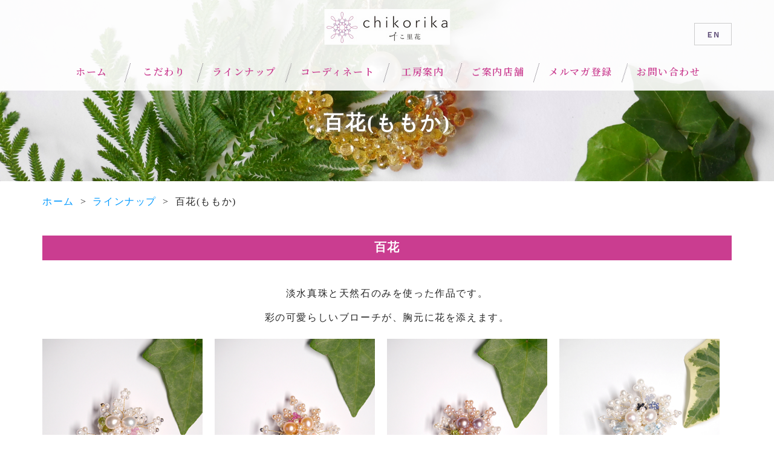

--- FILE ---
content_type: text/html; charset=UTF-8
request_url: https://chikorika.jp/lineup/momoka/
body_size: 26321
content:
<!DOCTYPE html>
<html>
<head>
  <meta name="viewport" content="width=device-width">
  <meta charset="岡山のオリジナルジュエリーブランド「chikorika」">
  <meta name="keywords" content="ジュエリーデザイン,ラインナップ,オリジナルジュエリー,ジュエリーコーディネート,工房,販売店,千こ里花">
  <meta name="description" content="「chikorika」は里に咲く小さな草花から生まれたオリジナルジュエリーです。ジュエリーの楽しみ方としてコーディネート例や、作成したジュエリーの写真などを掲載しています。">
  <meta name="format-detection" content="telephone=no">
  <meta http-equiv="content-language" content="ja">
  <!--OGP -->
  <meta property="og:title" content="岡山のオリジナルジュエリーブランド「chikorika」"/>
  <link rel="stylesheet" href="https://use.typekit.net/ppe6ygz.css">
  <link href="https://fonts.googleapis.com/css2?family=Noto+Serif+JP:wght@200;300;400;500;600;700;900&display=swap" rel="stylesheet">
  <div id="fb-root"></div>
  <script async defer crossorigin="anonymous" src="https://connect.facebook.net/ja_JP/sdk.js#xfbml=1&version=v19.0" nonce="GB4cx44v"></script>
    <meta property="og:type" content="article"/>
    <meta property="og:url" content="https://chikorika.jp/"/>
  <meta property="og:image" content="https://chikorika.jp/wp-content/themes/child/image/img_ogp.png">
  <meta property="og:site_name" content="岡山のオリジナルジュエリーブランド「chikorika」"/>
  <meta property="og:description" content="「chikorika」は里に咲く小さな草花から生まれたオリジナルジュエリーです。ジュエリーの楽しみ方としてコーディネート例や、作成したジュエリーの写真などを掲載しています。"/>

    <title>
    百花(ももか) | 岡山のオリジナルジュエリーブランド「chikorika」  </title>
    <link rel="profile" href="https://gmpg.org/xfn/11"/>
  <link rel="pingback" href="https://chikorika.jp/xmlrpc.php"/>
  <link href="https://chikorika.jp/wp-content/themes/child/style.css" rel="stylesheet" type="text/css">
  <link href="https://chikorika.jp/wp-content/themes/child/fontawesome/css/all.css" rel="stylesheet" type="text/css">
    <!--[if lt IE 9]>
<script src="https://chikorika.jp/wp-content/themes/child/js/html5.js" type="text/javascript"></script>
<![endif]-->

  <!-- Search Engine -->
  <meta name="copyright" content="(C) 2020 NICS Inc.All Rights Reserved."/>
  <link rel="shortcut icon" href="https://chikorika.jp/favicon.svg"/>
  <link rel="apple-touch-icon" sizes="152x152" href="apple-touch-icon.png">
  <link rel="stylesheet" href="https://use.typekit.net/ehf2cfv.css">
  <meta name='robots' content='max-image-preview:large' />
<link rel='dns-prefetch' href='//fonts.googleapis.com' />
<link rel="alternate" type="application/rss+xml" title="岡山のオリジナルジュエリーブランド「chikorika」 &raquo; フィード" href="https://chikorika.jp/feed/" />
<link rel="alternate" type="application/rss+xml" title="岡山のオリジナルジュエリーブランド「chikorika」 &raquo; コメントフィード" href="https://chikorika.jp/comments/feed/" />
<link rel='stylesheet' id='wp-block-library-css' href='https://chikorika.jp/wp-includes/css/dist/block-library/style.min.css' type='text/css' media='all' />
<link rel='stylesheet' id='classic-theme-styles-css' href='https://chikorika.jp/wp-includes/css/classic-themes.min.css' type='text/css' media='all' />
<style id='global-styles-inline-css' type='text/css'>
body{--wp--preset--color--black: #000000;--wp--preset--color--cyan-bluish-gray: #abb8c3;--wp--preset--color--white: #ffffff;--wp--preset--color--pale-pink: #f78da7;--wp--preset--color--vivid-red: #cf2e2e;--wp--preset--color--luminous-vivid-orange: #ff6900;--wp--preset--color--luminous-vivid-amber: #fcb900;--wp--preset--color--light-green-cyan: #7bdcb5;--wp--preset--color--vivid-green-cyan: #00d084;--wp--preset--color--pale-cyan-blue: #8ed1fc;--wp--preset--color--vivid-cyan-blue: #0693e3;--wp--preset--color--vivid-purple: #9b51e0;--wp--preset--gradient--vivid-cyan-blue-to-vivid-purple: linear-gradient(135deg,rgba(6,147,227,1) 0%,rgb(155,81,224) 100%);--wp--preset--gradient--light-green-cyan-to-vivid-green-cyan: linear-gradient(135deg,rgb(122,220,180) 0%,rgb(0,208,130) 100%);--wp--preset--gradient--luminous-vivid-amber-to-luminous-vivid-orange: linear-gradient(135deg,rgba(252,185,0,1) 0%,rgba(255,105,0,1) 100%);--wp--preset--gradient--luminous-vivid-orange-to-vivid-red: linear-gradient(135deg,rgba(255,105,0,1) 0%,rgb(207,46,46) 100%);--wp--preset--gradient--very-light-gray-to-cyan-bluish-gray: linear-gradient(135deg,rgb(238,238,238) 0%,rgb(169,184,195) 100%);--wp--preset--gradient--cool-to-warm-spectrum: linear-gradient(135deg,rgb(74,234,220) 0%,rgb(151,120,209) 20%,rgb(207,42,186) 40%,rgb(238,44,130) 60%,rgb(251,105,98) 80%,rgb(254,248,76) 100%);--wp--preset--gradient--blush-light-purple: linear-gradient(135deg,rgb(255,206,236) 0%,rgb(152,150,240) 100%);--wp--preset--gradient--blush-bordeaux: linear-gradient(135deg,rgb(254,205,165) 0%,rgb(254,45,45) 50%,rgb(107,0,62) 100%);--wp--preset--gradient--luminous-dusk: linear-gradient(135deg,rgb(255,203,112) 0%,rgb(199,81,192) 50%,rgb(65,88,208) 100%);--wp--preset--gradient--pale-ocean: linear-gradient(135deg,rgb(255,245,203) 0%,rgb(182,227,212) 50%,rgb(51,167,181) 100%);--wp--preset--gradient--electric-grass: linear-gradient(135deg,rgb(202,248,128) 0%,rgb(113,206,126) 100%);--wp--preset--gradient--midnight: linear-gradient(135deg,rgb(2,3,129) 0%,rgb(40,116,252) 100%);--wp--preset--duotone--dark-grayscale: url('#wp-duotone-dark-grayscale');--wp--preset--duotone--grayscale: url('#wp-duotone-grayscale');--wp--preset--duotone--purple-yellow: url('#wp-duotone-purple-yellow');--wp--preset--duotone--blue-red: url('#wp-duotone-blue-red');--wp--preset--duotone--midnight: url('#wp-duotone-midnight');--wp--preset--duotone--magenta-yellow: url('#wp-duotone-magenta-yellow');--wp--preset--duotone--purple-green: url('#wp-duotone-purple-green');--wp--preset--duotone--blue-orange: url('#wp-duotone-blue-orange');--wp--preset--font-size--small: 13px;--wp--preset--font-size--medium: 20px;--wp--preset--font-size--large: 36px;--wp--preset--font-size--x-large: 42px;--wp--preset--spacing--20: 0.44rem;--wp--preset--spacing--30: 0.67rem;--wp--preset--spacing--40: 1rem;--wp--preset--spacing--50: 1.5rem;--wp--preset--spacing--60: 2.25rem;--wp--preset--spacing--70: 3.38rem;--wp--preset--spacing--80: 5.06rem;--wp--preset--shadow--natural: 6px 6px 9px rgba(0, 0, 0, 0.2);--wp--preset--shadow--deep: 12px 12px 50px rgba(0, 0, 0, 0.4);--wp--preset--shadow--sharp: 6px 6px 0px rgba(0, 0, 0, 0.2);--wp--preset--shadow--outlined: 6px 6px 0px -3px rgba(255, 255, 255, 1), 6px 6px rgba(0, 0, 0, 1);--wp--preset--shadow--crisp: 6px 6px 0px rgba(0, 0, 0, 1);}:where(.is-layout-flex){gap: 0.5em;}body .is-layout-flow > .alignleft{float: left;margin-inline-start: 0;margin-inline-end: 2em;}body .is-layout-flow > .alignright{float: right;margin-inline-start: 2em;margin-inline-end: 0;}body .is-layout-flow > .aligncenter{margin-left: auto !important;margin-right: auto !important;}body .is-layout-constrained > .alignleft{float: left;margin-inline-start: 0;margin-inline-end: 2em;}body .is-layout-constrained > .alignright{float: right;margin-inline-start: 2em;margin-inline-end: 0;}body .is-layout-constrained > .aligncenter{margin-left: auto !important;margin-right: auto !important;}body .is-layout-constrained > :where(:not(.alignleft):not(.alignright):not(.alignfull)){max-width: var(--wp--style--global--content-size);margin-left: auto !important;margin-right: auto !important;}body .is-layout-constrained > .alignwide{max-width: var(--wp--style--global--wide-size);}body .is-layout-flex{display: flex;}body .is-layout-flex{flex-wrap: wrap;align-items: center;}body .is-layout-flex > *{margin: 0;}:where(.wp-block-columns.is-layout-flex){gap: 2em;}.has-black-color{color: var(--wp--preset--color--black) !important;}.has-cyan-bluish-gray-color{color: var(--wp--preset--color--cyan-bluish-gray) !important;}.has-white-color{color: var(--wp--preset--color--white) !important;}.has-pale-pink-color{color: var(--wp--preset--color--pale-pink) !important;}.has-vivid-red-color{color: var(--wp--preset--color--vivid-red) !important;}.has-luminous-vivid-orange-color{color: var(--wp--preset--color--luminous-vivid-orange) !important;}.has-luminous-vivid-amber-color{color: var(--wp--preset--color--luminous-vivid-amber) !important;}.has-light-green-cyan-color{color: var(--wp--preset--color--light-green-cyan) !important;}.has-vivid-green-cyan-color{color: var(--wp--preset--color--vivid-green-cyan) !important;}.has-pale-cyan-blue-color{color: var(--wp--preset--color--pale-cyan-blue) !important;}.has-vivid-cyan-blue-color{color: var(--wp--preset--color--vivid-cyan-blue) !important;}.has-vivid-purple-color{color: var(--wp--preset--color--vivid-purple) !important;}.has-black-background-color{background-color: var(--wp--preset--color--black) !important;}.has-cyan-bluish-gray-background-color{background-color: var(--wp--preset--color--cyan-bluish-gray) !important;}.has-white-background-color{background-color: var(--wp--preset--color--white) !important;}.has-pale-pink-background-color{background-color: var(--wp--preset--color--pale-pink) !important;}.has-vivid-red-background-color{background-color: var(--wp--preset--color--vivid-red) !important;}.has-luminous-vivid-orange-background-color{background-color: var(--wp--preset--color--luminous-vivid-orange) !important;}.has-luminous-vivid-amber-background-color{background-color: var(--wp--preset--color--luminous-vivid-amber) !important;}.has-light-green-cyan-background-color{background-color: var(--wp--preset--color--light-green-cyan) !important;}.has-vivid-green-cyan-background-color{background-color: var(--wp--preset--color--vivid-green-cyan) !important;}.has-pale-cyan-blue-background-color{background-color: var(--wp--preset--color--pale-cyan-blue) !important;}.has-vivid-cyan-blue-background-color{background-color: var(--wp--preset--color--vivid-cyan-blue) !important;}.has-vivid-purple-background-color{background-color: var(--wp--preset--color--vivid-purple) !important;}.has-black-border-color{border-color: var(--wp--preset--color--black) !important;}.has-cyan-bluish-gray-border-color{border-color: var(--wp--preset--color--cyan-bluish-gray) !important;}.has-white-border-color{border-color: var(--wp--preset--color--white) !important;}.has-pale-pink-border-color{border-color: var(--wp--preset--color--pale-pink) !important;}.has-vivid-red-border-color{border-color: var(--wp--preset--color--vivid-red) !important;}.has-luminous-vivid-orange-border-color{border-color: var(--wp--preset--color--luminous-vivid-orange) !important;}.has-luminous-vivid-amber-border-color{border-color: var(--wp--preset--color--luminous-vivid-amber) !important;}.has-light-green-cyan-border-color{border-color: var(--wp--preset--color--light-green-cyan) !important;}.has-vivid-green-cyan-border-color{border-color: var(--wp--preset--color--vivid-green-cyan) !important;}.has-pale-cyan-blue-border-color{border-color: var(--wp--preset--color--pale-cyan-blue) !important;}.has-vivid-cyan-blue-border-color{border-color: var(--wp--preset--color--vivid-cyan-blue) !important;}.has-vivid-purple-border-color{border-color: var(--wp--preset--color--vivid-purple) !important;}.has-vivid-cyan-blue-to-vivid-purple-gradient-background{background: var(--wp--preset--gradient--vivid-cyan-blue-to-vivid-purple) !important;}.has-light-green-cyan-to-vivid-green-cyan-gradient-background{background: var(--wp--preset--gradient--light-green-cyan-to-vivid-green-cyan) !important;}.has-luminous-vivid-amber-to-luminous-vivid-orange-gradient-background{background: var(--wp--preset--gradient--luminous-vivid-amber-to-luminous-vivid-orange) !important;}.has-luminous-vivid-orange-to-vivid-red-gradient-background{background: var(--wp--preset--gradient--luminous-vivid-orange-to-vivid-red) !important;}.has-very-light-gray-to-cyan-bluish-gray-gradient-background{background: var(--wp--preset--gradient--very-light-gray-to-cyan-bluish-gray) !important;}.has-cool-to-warm-spectrum-gradient-background{background: var(--wp--preset--gradient--cool-to-warm-spectrum) !important;}.has-blush-light-purple-gradient-background{background: var(--wp--preset--gradient--blush-light-purple) !important;}.has-blush-bordeaux-gradient-background{background: var(--wp--preset--gradient--blush-bordeaux) !important;}.has-luminous-dusk-gradient-background{background: var(--wp--preset--gradient--luminous-dusk) !important;}.has-pale-ocean-gradient-background{background: var(--wp--preset--gradient--pale-ocean) !important;}.has-electric-grass-gradient-background{background: var(--wp--preset--gradient--electric-grass) !important;}.has-midnight-gradient-background{background: var(--wp--preset--gradient--midnight) !important;}.has-small-font-size{font-size: var(--wp--preset--font-size--small) !important;}.has-medium-font-size{font-size: var(--wp--preset--font-size--medium) !important;}.has-large-font-size{font-size: var(--wp--preset--font-size--large) !important;}.has-x-large-font-size{font-size: var(--wp--preset--font-size--x-large) !important;}
.wp-block-navigation a:where(:not(.wp-element-button)){color: inherit;}
:where(.wp-block-columns.is-layout-flex){gap: 2em;}
.wp-block-pullquote{font-size: 1.5em;line-height: 1.6;}
</style>
<link rel='stylesheet' id='contact-form-7-css' href='https://chikorika.jp/wp-content/plugins/contact-form-7/includes/css/styles.css' type='text/css' media='all' />
<link rel='stylesheet' id='twentytwelve-fonts-css' href='https://fonts.googleapis.com/css?family=Open+Sans:400italic,700italic,400,700&#038;subset=latin,latin-ext' type='text/css' media='all' />
<link rel='stylesheet' id='twentytwelve-style-css' href='https://chikorika.jp/wp-content/themes/child/style.css?v=202208010059' type='text/css' media='all' />
<!--[if lt IE 9]>
<link rel='stylesheet' id='twentytwelve-ie-css' href='https://chikorika.jp/wp-content/themes/child/css/ie.css' type='text/css' media='all' />
<![endif]-->
<link rel="https://api.w.org/" href="https://chikorika.jp/wp-json/" /><link rel="alternate" type="application/json" href="https://chikorika.jp/wp-json/wp/v2/pages/101" /><link rel="EditURI" type="application/rsd+xml" title="RSD" href="https://chikorika.jp/xmlrpc.php?rsd" />
<link rel="wlwmanifest" type="application/wlwmanifest+xml" href="https://chikorika.jp/wp-includes/wlwmanifest.xml" />
<link rel="canonical" href="https://chikorika.jp/lineup/momoka/" />
<link rel='shortlink' href='https://chikorika.jp/?p=101' />
<link rel="alternate" type="application/json+oembed" href="https://chikorika.jp/wp-json/oembed/1.0/embed?url=https%3A%2F%2Fchikorika.jp%2Flineup%2Fmomoka%2F" />
<link rel="alternate" type="text/xml+oembed" href="https://chikorika.jp/wp-json/oembed/1.0/embed?url=https%3A%2F%2Fchikorika.jp%2Flineup%2Fmomoka%2F&#038;format=xml" />
<style type="text/css">.recentcomments a{display:inline !important;padding:0 !important;margin:0 !important;}</style><link rel="icon" href="https://chikorika.jp/wp-content/uploads/2020/06/favicon-150x150.png" sizes="32x32" />
<link rel="icon" href="https://chikorika.jp/wp-content/uploads/2020/06/favicon.png" sizes="192x192" />
<link rel="apple-touch-icon" href="https://chikorika.jp/wp-content/uploads/2020/06/favicon.png" />
<meta name="msapplication-TileImage" content="https://chikorika.jp/wp-content/uploads/2020/06/favicon.png" />
		<style type="text/css" id="wp-custom-css">
			nav #navi-list li a {
	color:  #ca3d90;
}

.txt-link-style .txt-link{
	background-color: #ca3d90;
}

.lineup-item a::after {
    background-color: #ca3d90;
}

footer {
    background-color: #ca3d90;
}

#contents h2 {
	color: #CA3D90;
}

#contents .bnr-style-01 h2.en-ttl {
    background-color: rgba(202, 61, 144, 0.7);
}

section.bnr-gray, .end-bnr-area {
    background-image: none;
		background-color: rgba(150, 80, 195, 0.06);
}

section.bnr-gray, .end-bnr-area {
    background-image: none;
		background-color: rgba(150, 80, 195, 0.06);
}

.lineup-item {
    background-image: none;
		background-color: rgba(150, 80, 195, 0.06);

}

.lineup-item .lineup-photo::before {
    background-color: rgba(38, 38, 38, 0.09)
}

section.news-bg {
    background-image: none;
		background-color: rgba(150, 80, 195, 0.06);
}

section.contact-bg {
    background-image: none;
}

.contact-area .contact-link {
    border: 2px solid #ca3d90;
    color: #ca3d90;
}

#contents .contact-area h2.en-ttl {
    color: #ca3d90;
}

#contents h3 {
    background-color: #ca3d90;
}

input[type="submit"] {
    background-color: #ca3d90;
}

.table-01 th.need:before {
	background-color:#ca3d90;
}

.look-orange {
    color: #ca3d90;
}

.txt-3box.shop_wrap {
    background-color: rgba(150, 80, 195, 0.06);
}

footer .name {
    max-width: 200px;
}

#contents h2.home-brandtitle {
font-family: 'Crimson Text', serif;
}

#contents p {
	line-height:2.5;
}
	
.commitment-area::after {
    height: 72%;
}

body{
	font-family:'Zen Old Mincho', serif;
	letter-spacing: 0.1em;
	color: #262626;
	font-weight: 400;
}

a.txt-link {
	line-height:1.2;
}

@media screen and (max-width: 959px) {
  .commitment-area::after {
    bottom: 0;
    top: 40px;
    width: 100%;
    height: 310px;
  }

  #contents h2 {
    font-size: 1.2rem;
    margin-bottom: 0px;
  }

  #contents p {
	line-height:1.7;
  }

  body {
    font-family: 'Zen Old Mincho', serif;
    letter-spacing: 0.1em;
    color: #262626;
    font-weight: 400;
  }
#contents h2.en-ttl span.jp-ttl {
  padding-top: 5px;
	font-size: 16px;
 
}
#contents h2.en-ttl span.jp-ttl {
    font-family: 'Zen Old Mincho', serif;
 
}
#contents h3.lineup-h3 {
    font-family: 'Zen Old Mincho', serif;
	font-size: 16px;
 
}

#contents a.linup-link::after {
    font-family: 'Zen Old Mincho', serif;
	font-size: 14px;
 
}
#contents h2.home-brandtitle {
    font-size: 19px;
}
#contents a.txt-link{
	    font-family: 'Zen Old Mincho', serif;
	font-size: 16px;
}
}		</style>
		  <script src="https://chikorika.jp/wp-content/themes/child/js/jquery-1.11.0.min.js"></script>
  <script src="https://chikorika.jp/wp-content/themes/child/js/jquery.cookie.js"></script>
  <script src="https://chikorika.jp/wp-content/themes/child/js/common.js"></script>
  </head>

                            
                    <body id="momoka" class="page-template-default page page-id-101 page-child parent-pageid-16 full-width custom-font-enabled single-author">
                                      <div id="wrap">
    <div id="page" class="hfeed site">
    <header>
      <!-- #Header start -->
              <div class="header">
                <!--PC/タブレット表示-->
                        <div class="header-inner">
                    <p class="img-logo">
            <a href="https://chikorika.jp/">
              <img src="https://chikorika.jp/wp-content/uploads/2025/06/header-logo-sp-1.png" alt="ロゴ:岡山のオリジナルジュエリーブランド「chikorika」">
            </a>
          </p>
                    <p class="sp-tel">
            <a href="tel:0862789151"><img src="https://chikorika.jp/wp-content/themes/child/image/base/sp_tel.svg" alt="アイコン:TELボタン"></a>
          </p>
          <p id="openMenu">
            <img src="https://chikorika.jp/wp-content/themes/child/image/base/sp_navi.svg" alt="アイコン:メニューボタン">
          </p>
<p id="btn-language">
            <a href="/en"><img src="https://chikorika.jp/en/wp-content/themes/child/image/base/language_en.png" alt="アイコン:英語版サイト">
            </a>
          </p>
          <nav>
              <!-- #Navi start -->
              <div id="g-navi">
                <ul id="navi-list">
                <li class="home"><a href="https://chikorika.jp/">ホーム</a></li>
                <li class="commitment"><a href="https://chikorika.jp/commitment">こだわり</a></li>
                <li class="lineup"><a href="https://chikorika.jp/lineup">ラインナップ</a></li>
                <li class="coordinate"><a href="https://chikorika.jp/coordinate">コーディネート</a></li>
                <li class="info"><a href="https://chikorika.jp/info">工房案内</a></li>
                <li class="shop"><a href="https://chikorika.jp/shop">ご案内店舗</a></li>
                <li class="magazine"><a href="https://chikorika.jp/magazine">メルマガ登録</a></li>
                <li class="contact"><a href="https://chikorika.jp/inquiry">お問い合わせ</a></li>
                </ul>
              </div>
              <!-- #Navi end -->
          </nav>
        </div>

      </div>

      <!-- #Header end -->
    </header>
<main>
<div id="page-ttl">
      <div class="inner">
      <h1>百花(ももか)</h1>
	</div>
    </div>

<div id="contents">
        <div id="breadcrumb"><ul><li><a href="https://chikorika.jp"><span>ホーム</span></a></li><li><a href="https://chikorika.jp/lineup/"><span>ラインナップ</span></a></li><li><span>百花(ももか)</span></li></ul></div>      <section class="inner">
			  

			<h3>百花</h3>
<p class="txt-center">淡水真珠と天然石のみを使った作品です。<br>
彩の可愛らしいブローチが、胸元に花を添えます。</p>
<p class="txt-center"></p>
<div class="flex start">
<div class="txt-4box mb-20">
<img decoding="async" src="../../wp-content/themes/child/image/contents/lineup/momoka/img_01.jpg">
</div>
<div class="txt-4box mb-20">
<img decoding="async" src="../../wp-content/themes/child/image/contents/lineup/momoka/img_02.jpg">
</div>
<div class="txt-4box mb-20">
<img decoding="async" src="../../wp-content/themes/child/image/contents/lineup/momoka/img_03.jpg">
</div>
<div class="txt-4box end">
<img decoding="async" src="../../wp-content/themes/child/image/contents/lineup/momoka/img_04.jpg">
</div>
<div class="txt-4box">
<img decoding="async" src="../../wp-content/themes/child/image/contents/lineup/momoka/img_05.jpg">
</div>
<div class="txt-4box">
<img decoding="async" src="../../wp-content/themes/child/image/contents/lineup/momoka/img_06.jpg">
</div>
</div>			

<!-- #post -->
			  		  	  <!-- .inner -->
		</section>
</div><!-- #content -->
</main>






<!-- #Footer start -->

<footer>
      <div class="footer-inner">
                <ul class="list-border">
                  <li><a href="https://chikorika.jp/">HOME</a></li>
                  <li class="sp-none"><a href="https://chikorika.jp/category/news">お知らせ</a></li>
                  <li class="sp-none"><a href="https://chikorika.jp/commitment/">こだわり</a></li>
                  <li class="sp-none"><a href="https://chikorika.jp/lineup/">ラインナップ</a></li>
                  <li class="sp-none"><a href="https://chikorika.jp/coordinate">コーディネート</a></li>
                  <li class="sp-none"><a href="https://chikorika.jp/info">工房案内</a></li>
                  <li class="sp-none"><a href="https://chikorika.jp/shop">ご案内店舗</a></li>
                  <li class="sp-none"><a href="https://chikorika.jp/privacy">プライバシーポリシー</a></li>
                  <li><a href="https://chikorika.jp/sitemap">サイトマップ</a></li>
                  <li class="sp-none"><a href="https://chikorika.jp/magazine">メルマガ登録</a></li>
                  <li class="sp-none"><a href="https://chikorika.jp/inquiry">お問い合わせ</a></li>
                </ul>

                                <!--PC/タブレット表示-->
                
                <div class="addres-list">
                    <p class="name">
                      <img src="https://chikorika.jp/wp-content/uploads/2025/06/logo-white.png" alt="ロゴ:岡山のオリジナルジュエリーブランド「chikorika」">
                    </p>
                    <p class="address">
                      有限会社パール工房森下<br>〒703-8204 岡山県岡山市中区雄町531-6<br>TEL : 086-278-9151<br>FAX : 086-278-9152
                    </p>
                </div>
        </div>
        <p class="copyright">&copy; 2020 Chikorika All Rights Reserved.</p>
        <!-- #Footer end -->
</footer>
</div>
<!-- #page -->
</div>
<!-- #wrap -->
<script type='text/javascript' src='https://chikorika.jp/wp-content/plugins/contact-form-7/includes/swv/js/index.js' id='swv-js'></script>
<script type='text/javascript' id='contact-form-7-js-extra'>
/* <![CDATA[ */
var wpcf7 = {"api":{"root":"https:\/\/chikorika.jp\/wp-json\/","namespace":"contact-form-7\/v1"}};
/* ]]> */
</script>
<script type='text/javascript' src='https://chikorika.jp/wp-content/plugins/contact-form-7/includes/js/index.js' id='contact-form-7-js'></script>
<script type='text/javascript' src='https://chikorika.jp/wp-content/themes/child/js/navigation.js' id='twentytwelve-navigation-js'></script>
<script type='text/javascript' src='https://www.google.com/recaptcha/api.js?render=6Lfn1ywhAAAAANU4_zzH3mdqdwByI_nUyrnkMbmm' id='google-recaptcha-js'></script>
<script type='text/javascript' src='https://chikorika.jp/wp-includes/js/dist/vendor/wp-polyfill-inert.min.js' id='wp-polyfill-inert-js'></script>
<script type='text/javascript' src='https://chikorika.jp/wp-includes/js/dist/vendor/regenerator-runtime.min.js' id='regenerator-runtime-js'></script>
<script type='text/javascript' src='https://chikorika.jp/wp-includes/js/dist/vendor/wp-polyfill.min.js' id='wp-polyfill-js'></script>
<script type='text/javascript' id='wpcf7-recaptcha-js-extra'>
/* <![CDATA[ */
var wpcf7_recaptcha = {"sitekey":"6Lfn1ywhAAAAANU4_zzH3mdqdwByI_nUyrnkMbmm","actions":{"homepage":"homepage","contactform":"contactform"}};
/* ]]> */
</script>
<script type='text/javascript' src='https://chikorika.jp/wp-content/plugins/contact-form-7/modules/recaptcha/index.js' id='wpcf7-recaptcha-js'></script>
  <script src="https://chikorika.jp/wp-content/themes/child/js/smoothscroll/smoothscroll.js"></script>
  <script src="https://chikorika.jp/wp-content/themes/child/js/scrolltopcontrol.js"></script>
</body>
</html>


--- FILE ---
content_type: text/html; charset=utf-8
request_url: https://www.google.com/recaptcha/api2/anchor?ar=1&k=6Lfn1ywhAAAAANU4_zzH3mdqdwByI_nUyrnkMbmm&co=aHR0cHM6Ly9jaGlrb3Jpa2EuanA6NDQz&hl=en&v=PoyoqOPhxBO7pBk68S4YbpHZ&size=invisible&anchor-ms=20000&execute-ms=30000&cb=yufphe518tgy
body_size: 48859
content:
<!DOCTYPE HTML><html dir="ltr" lang="en"><head><meta http-equiv="Content-Type" content="text/html; charset=UTF-8">
<meta http-equiv="X-UA-Compatible" content="IE=edge">
<title>reCAPTCHA</title>
<style type="text/css">
/* cyrillic-ext */
@font-face {
  font-family: 'Roboto';
  font-style: normal;
  font-weight: 400;
  font-stretch: 100%;
  src: url(//fonts.gstatic.com/s/roboto/v48/KFO7CnqEu92Fr1ME7kSn66aGLdTylUAMa3GUBHMdazTgWw.woff2) format('woff2');
  unicode-range: U+0460-052F, U+1C80-1C8A, U+20B4, U+2DE0-2DFF, U+A640-A69F, U+FE2E-FE2F;
}
/* cyrillic */
@font-face {
  font-family: 'Roboto';
  font-style: normal;
  font-weight: 400;
  font-stretch: 100%;
  src: url(//fonts.gstatic.com/s/roboto/v48/KFO7CnqEu92Fr1ME7kSn66aGLdTylUAMa3iUBHMdazTgWw.woff2) format('woff2');
  unicode-range: U+0301, U+0400-045F, U+0490-0491, U+04B0-04B1, U+2116;
}
/* greek-ext */
@font-face {
  font-family: 'Roboto';
  font-style: normal;
  font-weight: 400;
  font-stretch: 100%;
  src: url(//fonts.gstatic.com/s/roboto/v48/KFO7CnqEu92Fr1ME7kSn66aGLdTylUAMa3CUBHMdazTgWw.woff2) format('woff2');
  unicode-range: U+1F00-1FFF;
}
/* greek */
@font-face {
  font-family: 'Roboto';
  font-style: normal;
  font-weight: 400;
  font-stretch: 100%;
  src: url(//fonts.gstatic.com/s/roboto/v48/KFO7CnqEu92Fr1ME7kSn66aGLdTylUAMa3-UBHMdazTgWw.woff2) format('woff2');
  unicode-range: U+0370-0377, U+037A-037F, U+0384-038A, U+038C, U+038E-03A1, U+03A3-03FF;
}
/* math */
@font-face {
  font-family: 'Roboto';
  font-style: normal;
  font-weight: 400;
  font-stretch: 100%;
  src: url(//fonts.gstatic.com/s/roboto/v48/KFO7CnqEu92Fr1ME7kSn66aGLdTylUAMawCUBHMdazTgWw.woff2) format('woff2');
  unicode-range: U+0302-0303, U+0305, U+0307-0308, U+0310, U+0312, U+0315, U+031A, U+0326-0327, U+032C, U+032F-0330, U+0332-0333, U+0338, U+033A, U+0346, U+034D, U+0391-03A1, U+03A3-03A9, U+03B1-03C9, U+03D1, U+03D5-03D6, U+03F0-03F1, U+03F4-03F5, U+2016-2017, U+2034-2038, U+203C, U+2040, U+2043, U+2047, U+2050, U+2057, U+205F, U+2070-2071, U+2074-208E, U+2090-209C, U+20D0-20DC, U+20E1, U+20E5-20EF, U+2100-2112, U+2114-2115, U+2117-2121, U+2123-214F, U+2190, U+2192, U+2194-21AE, U+21B0-21E5, U+21F1-21F2, U+21F4-2211, U+2213-2214, U+2216-22FF, U+2308-230B, U+2310, U+2319, U+231C-2321, U+2336-237A, U+237C, U+2395, U+239B-23B7, U+23D0, U+23DC-23E1, U+2474-2475, U+25AF, U+25B3, U+25B7, U+25BD, U+25C1, U+25CA, U+25CC, U+25FB, U+266D-266F, U+27C0-27FF, U+2900-2AFF, U+2B0E-2B11, U+2B30-2B4C, U+2BFE, U+3030, U+FF5B, U+FF5D, U+1D400-1D7FF, U+1EE00-1EEFF;
}
/* symbols */
@font-face {
  font-family: 'Roboto';
  font-style: normal;
  font-weight: 400;
  font-stretch: 100%;
  src: url(//fonts.gstatic.com/s/roboto/v48/KFO7CnqEu92Fr1ME7kSn66aGLdTylUAMaxKUBHMdazTgWw.woff2) format('woff2');
  unicode-range: U+0001-000C, U+000E-001F, U+007F-009F, U+20DD-20E0, U+20E2-20E4, U+2150-218F, U+2190, U+2192, U+2194-2199, U+21AF, U+21E6-21F0, U+21F3, U+2218-2219, U+2299, U+22C4-22C6, U+2300-243F, U+2440-244A, U+2460-24FF, U+25A0-27BF, U+2800-28FF, U+2921-2922, U+2981, U+29BF, U+29EB, U+2B00-2BFF, U+4DC0-4DFF, U+FFF9-FFFB, U+10140-1018E, U+10190-1019C, U+101A0, U+101D0-101FD, U+102E0-102FB, U+10E60-10E7E, U+1D2C0-1D2D3, U+1D2E0-1D37F, U+1F000-1F0FF, U+1F100-1F1AD, U+1F1E6-1F1FF, U+1F30D-1F30F, U+1F315, U+1F31C, U+1F31E, U+1F320-1F32C, U+1F336, U+1F378, U+1F37D, U+1F382, U+1F393-1F39F, U+1F3A7-1F3A8, U+1F3AC-1F3AF, U+1F3C2, U+1F3C4-1F3C6, U+1F3CA-1F3CE, U+1F3D4-1F3E0, U+1F3ED, U+1F3F1-1F3F3, U+1F3F5-1F3F7, U+1F408, U+1F415, U+1F41F, U+1F426, U+1F43F, U+1F441-1F442, U+1F444, U+1F446-1F449, U+1F44C-1F44E, U+1F453, U+1F46A, U+1F47D, U+1F4A3, U+1F4B0, U+1F4B3, U+1F4B9, U+1F4BB, U+1F4BF, U+1F4C8-1F4CB, U+1F4D6, U+1F4DA, U+1F4DF, U+1F4E3-1F4E6, U+1F4EA-1F4ED, U+1F4F7, U+1F4F9-1F4FB, U+1F4FD-1F4FE, U+1F503, U+1F507-1F50B, U+1F50D, U+1F512-1F513, U+1F53E-1F54A, U+1F54F-1F5FA, U+1F610, U+1F650-1F67F, U+1F687, U+1F68D, U+1F691, U+1F694, U+1F698, U+1F6AD, U+1F6B2, U+1F6B9-1F6BA, U+1F6BC, U+1F6C6-1F6CF, U+1F6D3-1F6D7, U+1F6E0-1F6EA, U+1F6F0-1F6F3, U+1F6F7-1F6FC, U+1F700-1F7FF, U+1F800-1F80B, U+1F810-1F847, U+1F850-1F859, U+1F860-1F887, U+1F890-1F8AD, U+1F8B0-1F8BB, U+1F8C0-1F8C1, U+1F900-1F90B, U+1F93B, U+1F946, U+1F984, U+1F996, U+1F9E9, U+1FA00-1FA6F, U+1FA70-1FA7C, U+1FA80-1FA89, U+1FA8F-1FAC6, U+1FACE-1FADC, U+1FADF-1FAE9, U+1FAF0-1FAF8, U+1FB00-1FBFF;
}
/* vietnamese */
@font-face {
  font-family: 'Roboto';
  font-style: normal;
  font-weight: 400;
  font-stretch: 100%;
  src: url(//fonts.gstatic.com/s/roboto/v48/KFO7CnqEu92Fr1ME7kSn66aGLdTylUAMa3OUBHMdazTgWw.woff2) format('woff2');
  unicode-range: U+0102-0103, U+0110-0111, U+0128-0129, U+0168-0169, U+01A0-01A1, U+01AF-01B0, U+0300-0301, U+0303-0304, U+0308-0309, U+0323, U+0329, U+1EA0-1EF9, U+20AB;
}
/* latin-ext */
@font-face {
  font-family: 'Roboto';
  font-style: normal;
  font-weight: 400;
  font-stretch: 100%;
  src: url(//fonts.gstatic.com/s/roboto/v48/KFO7CnqEu92Fr1ME7kSn66aGLdTylUAMa3KUBHMdazTgWw.woff2) format('woff2');
  unicode-range: U+0100-02BA, U+02BD-02C5, U+02C7-02CC, U+02CE-02D7, U+02DD-02FF, U+0304, U+0308, U+0329, U+1D00-1DBF, U+1E00-1E9F, U+1EF2-1EFF, U+2020, U+20A0-20AB, U+20AD-20C0, U+2113, U+2C60-2C7F, U+A720-A7FF;
}
/* latin */
@font-face {
  font-family: 'Roboto';
  font-style: normal;
  font-weight: 400;
  font-stretch: 100%;
  src: url(//fonts.gstatic.com/s/roboto/v48/KFO7CnqEu92Fr1ME7kSn66aGLdTylUAMa3yUBHMdazQ.woff2) format('woff2');
  unicode-range: U+0000-00FF, U+0131, U+0152-0153, U+02BB-02BC, U+02C6, U+02DA, U+02DC, U+0304, U+0308, U+0329, U+2000-206F, U+20AC, U+2122, U+2191, U+2193, U+2212, U+2215, U+FEFF, U+FFFD;
}
/* cyrillic-ext */
@font-face {
  font-family: 'Roboto';
  font-style: normal;
  font-weight: 500;
  font-stretch: 100%;
  src: url(//fonts.gstatic.com/s/roboto/v48/KFO7CnqEu92Fr1ME7kSn66aGLdTylUAMa3GUBHMdazTgWw.woff2) format('woff2');
  unicode-range: U+0460-052F, U+1C80-1C8A, U+20B4, U+2DE0-2DFF, U+A640-A69F, U+FE2E-FE2F;
}
/* cyrillic */
@font-face {
  font-family: 'Roboto';
  font-style: normal;
  font-weight: 500;
  font-stretch: 100%;
  src: url(//fonts.gstatic.com/s/roboto/v48/KFO7CnqEu92Fr1ME7kSn66aGLdTylUAMa3iUBHMdazTgWw.woff2) format('woff2');
  unicode-range: U+0301, U+0400-045F, U+0490-0491, U+04B0-04B1, U+2116;
}
/* greek-ext */
@font-face {
  font-family: 'Roboto';
  font-style: normal;
  font-weight: 500;
  font-stretch: 100%;
  src: url(//fonts.gstatic.com/s/roboto/v48/KFO7CnqEu92Fr1ME7kSn66aGLdTylUAMa3CUBHMdazTgWw.woff2) format('woff2');
  unicode-range: U+1F00-1FFF;
}
/* greek */
@font-face {
  font-family: 'Roboto';
  font-style: normal;
  font-weight: 500;
  font-stretch: 100%;
  src: url(//fonts.gstatic.com/s/roboto/v48/KFO7CnqEu92Fr1ME7kSn66aGLdTylUAMa3-UBHMdazTgWw.woff2) format('woff2');
  unicode-range: U+0370-0377, U+037A-037F, U+0384-038A, U+038C, U+038E-03A1, U+03A3-03FF;
}
/* math */
@font-face {
  font-family: 'Roboto';
  font-style: normal;
  font-weight: 500;
  font-stretch: 100%;
  src: url(//fonts.gstatic.com/s/roboto/v48/KFO7CnqEu92Fr1ME7kSn66aGLdTylUAMawCUBHMdazTgWw.woff2) format('woff2');
  unicode-range: U+0302-0303, U+0305, U+0307-0308, U+0310, U+0312, U+0315, U+031A, U+0326-0327, U+032C, U+032F-0330, U+0332-0333, U+0338, U+033A, U+0346, U+034D, U+0391-03A1, U+03A3-03A9, U+03B1-03C9, U+03D1, U+03D5-03D6, U+03F0-03F1, U+03F4-03F5, U+2016-2017, U+2034-2038, U+203C, U+2040, U+2043, U+2047, U+2050, U+2057, U+205F, U+2070-2071, U+2074-208E, U+2090-209C, U+20D0-20DC, U+20E1, U+20E5-20EF, U+2100-2112, U+2114-2115, U+2117-2121, U+2123-214F, U+2190, U+2192, U+2194-21AE, U+21B0-21E5, U+21F1-21F2, U+21F4-2211, U+2213-2214, U+2216-22FF, U+2308-230B, U+2310, U+2319, U+231C-2321, U+2336-237A, U+237C, U+2395, U+239B-23B7, U+23D0, U+23DC-23E1, U+2474-2475, U+25AF, U+25B3, U+25B7, U+25BD, U+25C1, U+25CA, U+25CC, U+25FB, U+266D-266F, U+27C0-27FF, U+2900-2AFF, U+2B0E-2B11, U+2B30-2B4C, U+2BFE, U+3030, U+FF5B, U+FF5D, U+1D400-1D7FF, U+1EE00-1EEFF;
}
/* symbols */
@font-face {
  font-family: 'Roboto';
  font-style: normal;
  font-weight: 500;
  font-stretch: 100%;
  src: url(//fonts.gstatic.com/s/roboto/v48/KFO7CnqEu92Fr1ME7kSn66aGLdTylUAMaxKUBHMdazTgWw.woff2) format('woff2');
  unicode-range: U+0001-000C, U+000E-001F, U+007F-009F, U+20DD-20E0, U+20E2-20E4, U+2150-218F, U+2190, U+2192, U+2194-2199, U+21AF, U+21E6-21F0, U+21F3, U+2218-2219, U+2299, U+22C4-22C6, U+2300-243F, U+2440-244A, U+2460-24FF, U+25A0-27BF, U+2800-28FF, U+2921-2922, U+2981, U+29BF, U+29EB, U+2B00-2BFF, U+4DC0-4DFF, U+FFF9-FFFB, U+10140-1018E, U+10190-1019C, U+101A0, U+101D0-101FD, U+102E0-102FB, U+10E60-10E7E, U+1D2C0-1D2D3, U+1D2E0-1D37F, U+1F000-1F0FF, U+1F100-1F1AD, U+1F1E6-1F1FF, U+1F30D-1F30F, U+1F315, U+1F31C, U+1F31E, U+1F320-1F32C, U+1F336, U+1F378, U+1F37D, U+1F382, U+1F393-1F39F, U+1F3A7-1F3A8, U+1F3AC-1F3AF, U+1F3C2, U+1F3C4-1F3C6, U+1F3CA-1F3CE, U+1F3D4-1F3E0, U+1F3ED, U+1F3F1-1F3F3, U+1F3F5-1F3F7, U+1F408, U+1F415, U+1F41F, U+1F426, U+1F43F, U+1F441-1F442, U+1F444, U+1F446-1F449, U+1F44C-1F44E, U+1F453, U+1F46A, U+1F47D, U+1F4A3, U+1F4B0, U+1F4B3, U+1F4B9, U+1F4BB, U+1F4BF, U+1F4C8-1F4CB, U+1F4D6, U+1F4DA, U+1F4DF, U+1F4E3-1F4E6, U+1F4EA-1F4ED, U+1F4F7, U+1F4F9-1F4FB, U+1F4FD-1F4FE, U+1F503, U+1F507-1F50B, U+1F50D, U+1F512-1F513, U+1F53E-1F54A, U+1F54F-1F5FA, U+1F610, U+1F650-1F67F, U+1F687, U+1F68D, U+1F691, U+1F694, U+1F698, U+1F6AD, U+1F6B2, U+1F6B9-1F6BA, U+1F6BC, U+1F6C6-1F6CF, U+1F6D3-1F6D7, U+1F6E0-1F6EA, U+1F6F0-1F6F3, U+1F6F7-1F6FC, U+1F700-1F7FF, U+1F800-1F80B, U+1F810-1F847, U+1F850-1F859, U+1F860-1F887, U+1F890-1F8AD, U+1F8B0-1F8BB, U+1F8C0-1F8C1, U+1F900-1F90B, U+1F93B, U+1F946, U+1F984, U+1F996, U+1F9E9, U+1FA00-1FA6F, U+1FA70-1FA7C, U+1FA80-1FA89, U+1FA8F-1FAC6, U+1FACE-1FADC, U+1FADF-1FAE9, U+1FAF0-1FAF8, U+1FB00-1FBFF;
}
/* vietnamese */
@font-face {
  font-family: 'Roboto';
  font-style: normal;
  font-weight: 500;
  font-stretch: 100%;
  src: url(//fonts.gstatic.com/s/roboto/v48/KFO7CnqEu92Fr1ME7kSn66aGLdTylUAMa3OUBHMdazTgWw.woff2) format('woff2');
  unicode-range: U+0102-0103, U+0110-0111, U+0128-0129, U+0168-0169, U+01A0-01A1, U+01AF-01B0, U+0300-0301, U+0303-0304, U+0308-0309, U+0323, U+0329, U+1EA0-1EF9, U+20AB;
}
/* latin-ext */
@font-face {
  font-family: 'Roboto';
  font-style: normal;
  font-weight: 500;
  font-stretch: 100%;
  src: url(//fonts.gstatic.com/s/roboto/v48/KFO7CnqEu92Fr1ME7kSn66aGLdTylUAMa3KUBHMdazTgWw.woff2) format('woff2');
  unicode-range: U+0100-02BA, U+02BD-02C5, U+02C7-02CC, U+02CE-02D7, U+02DD-02FF, U+0304, U+0308, U+0329, U+1D00-1DBF, U+1E00-1E9F, U+1EF2-1EFF, U+2020, U+20A0-20AB, U+20AD-20C0, U+2113, U+2C60-2C7F, U+A720-A7FF;
}
/* latin */
@font-face {
  font-family: 'Roboto';
  font-style: normal;
  font-weight: 500;
  font-stretch: 100%;
  src: url(//fonts.gstatic.com/s/roboto/v48/KFO7CnqEu92Fr1ME7kSn66aGLdTylUAMa3yUBHMdazQ.woff2) format('woff2');
  unicode-range: U+0000-00FF, U+0131, U+0152-0153, U+02BB-02BC, U+02C6, U+02DA, U+02DC, U+0304, U+0308, U+0329, U+2000-206F, U+20AC, U+2122, U+2191, U+2193, U+2212, U+2215, U+FEFF, U+FFFD;
}
/* cyrillic-ext */
@font-face {
  font-family: 'Roboto';
  font-style: normal;
  font-weight: 900;
  font-stretch: 100%;
  src: url(//fonts.gstatic.com/s/roboto/v48/KFO7CnqEu92Fr1ME7kSn66aGLdTylUAMa3GUBHMdazTgWw.woff2) format('woff2');
  unicode-range: U+0460-052F, U+1C80-1C8A, U+20B4, U+2DE0-2DFF, U+A640-A69F, U+FE2E-FE2F;
}
/* cyrillic */
@font-face {
  font-family: 'Roboto';
  font-style: normal;
  font-weight: 900;
  font-stretch: 100%;
  src: url(//fonts.gstatic.com/s/roboto/v48/KFO7CnqEu92Fr1ME7kSn66aGLdTylUAMa3iUBHMdazTgWw.woff2) format('woff2');
  unicode-range: U+0301, U+0400-045F, U+0490-0491, U+04B0-04B1, U+2116;
}
/* greek-ext */
@font-face {
  font-family: 'Roboto';
  font-style: normal;
  font-weight: 900;
  font-stretch: 100%;
  src: url(//fonts.gstatic.com/s/roboto/v48/KFO7CnqEu92Fr1ME7kSn66aGLdTylUAMa3CUBHMdazTgWw.woff2) format('woff2');
  unicode-range: U+1F00-1FFF;
}
/* greek */
@font-face {
  font-family: 'Roboto';
  font-style: normal;
  font-weight: 900;
  font-stretch: 100%;
  src: url(//fonts.gstatic.com/s/roboto/v48/KFO7CnqEu92Fr1ME7kSn66aGLdTylUAMa3-UBHMdazTgWw.woff2) format('woff2');
  unicode-range: U+0370-0377, U+037A-037F, U+0384-038A, U+038C, U+038E-03A1, U+03A3-03FF;
}
/* math */
@font-face {
  font-family: 'Roboto';
  font-style: normal;
  font-weight: 900;
  font-stretch: 100%;
  src: url(//fonts.gstatic.com/s/roboto/v48/KFO7CnqEu92Fr1ME7kSn66aGLdTylUAMawCUBHMdazTgWw.woff2) format('woff2');
  unicode-range: U+0302-0303, U+0305, U+0307-0308, U+0310, U+0312, U+0315, U+031A, U+0326-0327, U+032C, U+032F-0330, U+0332-0333, U+0338, U+033A, U+0346, U+034D, U+0391-03A1, U+03A3-03A9, U+03B1-03C9, U+03D1, U+03D5-03D6, U+03F0-03F1, U+03F4-03F5, U+2016-2017, U+2034-2038, U+203C, U+2040, U+2043, U+2047, U+2050, U+2057, U+205F, U+2070-2071, U+2074-208E, U+2090-209C, U+20D0-20DC, U+20E1, U+20E5-20EF, U+2100-2112, U+2114-2115, U+2117-2121, U+2123-214F, U+2190, U+2192, U+2194-21AE, U+21B0-21E5, U+21F1-21F2, U+21F4-2211, U+2213-2214, U+2216-22FF, U+2308-230B, U+2310, U+2319, U+231C-2321, U+2336-237A, U+237C, U+2395, U+239B-23B7, U+23D0, U+23DC-23E1, U+2474-2475, U+25AF, U+25B3, U+25B7, U+25BD, U+25C1, U+25CA, U+25CC, U+25FB, U+266D-266F, U+27C0-27FF, U+2900-2AFF, U+2B0E-2B11, U+2B30-2B4C, U+2BFE, U+3030, U+FF5B, U+FF5D, U+1D400-1D7FF, U+1EE00-1EEFF;
}
/* symbols */
@font-face {
  font-family: 'Roboto';
  font-style: normal;
  font-weight: 900;
  font-stretch: 100%;
  src: url(//fonts.gstatic.com/s/roboto/v48/KFO7CnqEu92Fr1ME7kSn66aGLdTylUAMaxKUBHMdazTgWw.woff2) format('woff2');
  unicode-range: U+0001-000C, U+000E-001F, U+007F-009F, U+20DD-20E0, U+20E2-20E4, U+2150-218F, U+2190, U+2192, U+2194-2199, U+21AF, U+21E6-21F0, U+21F3, U+2218-2219, U+2299, U+22C4-22C6, U+2300-243F, U+2440-244A, U+2460-24FF, U+25A0-27BF, U+2800-28FF, U+2921-2922, U+2981, U+29BF, U+29EB, U+2B00-2BFF, U+4DC0-4DFF, U+FFF9-FFFB, U+10140-1018E, U+10190-1019C, U+101A0, U+101D0-101FD, U+102E0-102FB, U+10E60-10E7E, U+1D2C0-1D2D3, U+1D2E0-1D37F, U+1F000-1F0FF, U+1F100-1F1AD, U+1F1E6-1F1FF, U+1F30D-1F30F, U+1F315, U+1F31C, U+1F31E, U+1F320-1F32C, U+1F336, U+1F378, U+1F37D, U+1F382, U+1F393-1F39F, U+1F3A7-1F3A8, U+1F3AC-1F3AF, U+1F3C2, U+1F3C4-1F3C6, U+1F3CA-1F3CE, U+1F3D4-1F3E0, U+1F3ED, U+1F3F1-1F3F3, U+1F3F5-1F3F7, U+1F408, U+1F415, U+1F41F, U+1F426, U+1F43F, U+1F441-1F442, U+1F444, U+1F446-1F449, U+1F44C-1F44E, U+1F453, U+1F46A, U+1F47D, U+1F4A3, U+1F4B0, U+1F4B3, U+1F4B9, U+1F4BB, U+1F4BF, U+1F4C8-1F4CB, U+1F4D6, U+1F4DA, U+1F4DF, U+1F4E3-1F4E6, U+1F4EA-1F4ED, U+1F4F7, U+1F4F9-1F4FB, U+1F4FD-1F4FE, U+1F503, U+1F507-1F50B, U+1F50D, U+1F512-1F513, U+1F53E-1F54A, U+1F54F-1F5FA, U+1F610, U+1F650-1F67F, U+1F687, U+1F68D, U+1F691, U+1F694, U+1F698, U+1F6AD, U+1F6B2, U+1F6B9-1F6BA, U+1F6BC, U+1F6C6-1F6CF, U+1F6D3-1F6D7, U+1F6E0-1F6EA, U+1F6F0-1F6F3, U+1F6F7-1F6FC, U+1F700-1F7FF, U+1F800-1F80B, U+1F810-1F847, U+1F850-1F859, U+1F860-1F887, U+1F890-1F8AD, U+1F8B0-1F8BB, U+1F8C0-1F8C1, U+1F900-1F90B, U+1F93B, U+1F946, U+1F984, U+1F996, U+1F9E9, U+1FA00-1FA6F, U+1FA70-1FA7C, U+1FA80-1FA89, U+1FA8F-1FAC6, U+1FACE-1FADC, U+1FADF-1FAE9, U+1FAF0-1FAF8, U+1FB00-1FBFF;
}
/* vietnamese */
@font-face {
  font-family: 'Roboto';
  font-style: normal;
  font-weight: 900;
  font-stretch: 100%;
  src: url(//fonts.gstatic.com/s/roboto/v48/KFO7CnqEu92Fr1ME7kSn66aGLdTylUAMa3OUBHMdazTgWw.woff2) format('woff2');
  unicode-range: U+0102-0103, U+0110-0111, U+0128-0129, U+0168-0169, U+01A0-01A1, U+01AF-01B0, U+0300-0301, U+0303-0304, U+0308-0309, U+0323, U+0329, U+1EA0-1EF9, U+20AB;
}
/* latin-ext */
@font-face {
  font-family: 'Roboto';
  font-style: normal;
  font-weight: 900;
  font-stretch: 100%;
  src: url(//fonts.gstatic.com/s/roboto/v48/KFO7CnqEu92Fr1ME7kSn66aGLdTylUAMa3KUBHMdazTgWw.woff2) format('woff2');
  unicode-range: U+0100-02BA, U+02BD-02C5, U+02C7-02CC, U+02CE-02D7, U+02DD-02FF, U+0304, U+0308, U+0329, U+1D00-1DBF, U+1E00-1E9F, U+1EF2-1EFF, U+2020, U+20A0-20AB, U+20AD-20C0, U+2113, U+2C60-2C7F, U+A720-A7FF;
}
/* latin */
@font-face {
  font-family: 'Roboto';
  font-style: normal;
  font-weight: 900;
  font-stretch: 100%;
  src: url(//fonts.gstatic.com/s/roboto/v48/KFO7CnqEu92Fr1ME7kSn66aGLdTylUAMa3yUBHMdazQ.woff2) format('woff2');
  unicode-range: U+0000-00FF, U+0131, U+0152-0153, U+02BB-02BC, U+02C6, U+02DA, U+02DC, U+0304, U+0308, U+0329, U+2000-206F, U+20AC, U+2122, U+2191, U+2193, U+2212, U+2215, U+FEFF, U+FFFD;
}

</style>
<link rel="stylesheet" type="text/css" href="https://www.gstatic.com/recaptcha/releases/PoyoqOPhxBO7pBk68S4YbpHZ/styles__ltr.css">
<script nonce="-wdqcxG9ILHNmaK9zDgCJQ" type="text/javascript">window['__recaptcha_api'] = 'https://www.google.com/recaptcha/api2/';</script>
<script type="text/javascript" src="https://www.gstatic.com/recaptcha/releases/PoyoqOPhxBO7pBk68S4YbpHZ/recaptcha__en.js" nonce="-wdqcxG9ILHNmaK9zDgCJQ">
      
    </script></head>
<body><div id="rc-anchor-alert" class="rc-anchor-alert"></div>
<input type="hidden" id="recaptcha-token" value="[base64]">
<script type="text/javascript" nonce="-wdqcxG9ILHNmaK9zDgCJQ">
      recaptcha.anchor.Main.init("[\x22ainput\x22,[\x22bgdata\x22,\x22\x22,\[base64]/[base64]/[base64]/[base64]/[base64]/[base64]/[base64]/[base64]/[base64]/[base64]\\u003d\x22,\[base64]\x22,\x22cijCpMKtEgE/[base64]/DrR/[base64]/Ch8O2w7E6b3VoLcKeHQfCjBHCv2EBwp3DqsOTw4jDszzDkzBRFwtXSMKqwp89EMOhw4lBwpJuDcKfwp/[base64]/CosKzwqFmwqHDjDhMwqPDqMKRw7RMwpsoH8KJE8O4w7/Dlk5BeTB3wpjDpsKlwpfCiFPDpFnDiirCqHXCuhbDn1kgwrgTVgfCkcKYw4zCgcKawoVsLyPCjcKUw67Dq1lfHsKmw53CsRt0wqN4PWgywo4ZNnbDilkZw6oCIWhjwo3CuUotwrhJOcKvexLDo2PCkcOfw6/DiMKPecKJwoswwoXCvcKLwrlFO8OswrDCpcKXBcK+XQ3DjsOGOivDh0ZSC8KTwpfCl8O4V8KBUcKcwo7CjXjDiwrDphDCjR7Ck8O5CCoAw4FGw7HDrMKNJW/DqkPCuTsgw4DCpMKOPMK8wo0Ew7NBwpzChcOcbMOEFkzCqcKaw47Dlw3CnXLDucKIw5NwDsOKS00RdMKeK8KOAcKfLUYDHMKowpAMAmbChMKPU8O6w58hwqEMZ0ttw59Lwq7DhcKgf8KwwqQIw7/DsMKnwpHDnWEORsKgworDv0/[base64]/w6DDqsKEVWkJC8KSwoHDqEF0wqXCrUfCq8OcMsOGJFHCmD7DsHnCscOUHkrDnjgDwqZFLW94B8KHw4BKDcKYw4/CiHfDlH3DlsKTw5LDkxlWw6XDhyx3C8OvwrDCuRHDnQh/w6LCunMIw7jCvMKsbcOoXMO1w7/[base64]/wqjDsx/CtUFie8KxMcONESPCtsOVZhUmasOqRU5RAm7DpcOTwqvCsWTDkMKUw7QRw5AHwrg/wog+RmvChMOEZcKFIsO5CMKMGMK9wpsCwohdbRMMVWoUwoPDjFzDslUEwr/Dt8O3dRBZOwbDpcKGExVZIsK8LTPCjMKCBVkgwrtnwpHCjMOKUFDCuD3DisOYwoTDksK6Hz3Cj0/Cq0PCpcO8PH7DixVWAjHDq28Kw5nCu8OyfyPCuBkEw7bDksK2w4vCvMOmfnBoJREOGMOcw6FDAMKpGXR+wqF6w6LCjyPDlcOiw7QAGGVHwppNw7N4w6nDrzzDtcO/w6wYwpNyw6XCkzMDCmrCn3vCv1REYFU7X8KxwqYzfsOWwp7CtcKXEsO2wonCoMOYMT9/[base64]/ClWPDkmLDvBQnwpMuw5ZZbsKGN3gKBMK/w5LCi8O7w6zCn1Few48xf8KaQsOEY3PCinpOw5poAVTCrhjCocO8w5TClnRcawTDsR1vR8OJwpF3Px1mf15iY0tyGnvClXXCjsKBKD3Doh3DqSLCgTjDpw/[base64]/CuS3DvMKUw7jDgmItG8KPw6zDi8KCGsODwo0xw63DmcO1w7PDhMOEwqHDkMOqFBd4YngKwqx3BsOSc8KbVxQGRTxcw4fDkMOPwrdkwqvDsT8Qwrslwp3CvgnClCU/wrzDqR7DncKkRiZ3RTbCh8KfY8O/wqYbd8K3wq/[base64]/LgQaw4jDlMODwqzCgsOpwrUhw6xkw6dcw7E0wqBFwrfCl8KTwrJ8wpxiMFjDisKwwqEew7dHw6RNGsOtFsK5w4PClcONwrBhB3/Dl8OYw5LCiXnDucKHw4HDjsOvwrI6dcOoQ8K2ccOXbcKsw70VUsKPbF50woDDghAzw4Rcw7rDlh/DlMOAXMOQAQTDqsKcw7rDvQpWwrAjHzYew6YUdsKVJcOhw7xqEA99w4dgAw7ChWNHYcO/f0k+VsKRw7zCsAhlR8K7EMKpd8O9bBfDhVfDhcO4wqfCgMKSwo3DscO4GcKvwqxeE8KZw6t+wrHCpxtIwoxow4/CljTDtBtyAsO0IMKXVx19w5AdRMKJT8OvUQ8oAGDDkl7ClE7Cg0zCocOudcOIw43DnQ5+wq05acKgNCPCrsOlw7FHTXVswqIZw5odfcO1wpY1EWzDkzEVwoNuwqwDVXpqw6DDi8OLBivCtD7DuMKheMK/MMOVPw9tY8Krw5fCncKMwptyZcKnw7ROPBocfHvDlsKpwqxpwoEqMMK8w4goCFt0KB/[base64]/CMOCFF5Ew6/Csz/CqWtFwq09OhzDkcOEGUFdEzjDn8OjwrEeGcKOw7/[base64]/[base64]/Ch8KBwoQKwppJwpjDrsOEw5jDvjJ6Wzktw5BXLm4mUSzDusKTwoN3TGJtfkp/w7LCuWbDkkrChB7CpyvDrcKYTBYKw4rCoCEDw7zDkcOkADLCgcOjL8KwwqpDWsKtw6ZhZgfDslLDqWDDhGhywp9Swqgtf8K/w4cQw40Ccx4CwrbCkTfDn11rw6x8JxbCusKTSgZewrRoc8OkUMKkwqnCq8KSZW1pwoA5woUAE8Ogw6IJe8KMw51tQsK3wr9/ecOGwrotKMKGKcO7F8KEOMOTasO0Dg/Cp8Kuw49RwqfDtBHCoU/CvMKowqM5dU0vB1XCs8OOwobDmizClMK/JsK0Hy86aMKvwrFyHMOxwrAGYsO3w4ZJe8O6acKpw4wkfsKOJcK2w6DCtGhawoskVVHCpEXCmcKEw6zCkUYKXz3DhcO7w50Gw4/CmsKKwqvDqWHDrzBoHho7HcOFwoxNSsO5w6fCicKAXsKBEsKLwq8lwofDhFbCsMKwW3UiJSXDssK1LMKYwqvDuMKuQiHCnyPDk3x/[base64]/[base64]/wp9/w6c4wrMbKkRdw4MzwoYGbFo2acOAw7LDm0ZuwppYWzxMb3/[base64]/Cs8OYJ1PCvxbCujUeQiTCgcOWw7gGw6F9wrwuwp5vThnDjlLCjMOEYcO/[base64]/McKYw59ATVphI2zDjMOzTB5XCTTCnxIGw53ChFZewq3DnEHDoxh5w5bDkMKheRnCgcO5aMKKw7d1ZsOiwrF3w4tFwpvCo8OZwooLVwnDncObPHUAw5bCqwppIsO0EwDDinIzfkrDg8KDdwXCrsOBw4BiworCocKFMsO4QiPDgsOgOGh/El0bQ8OkNGYVw7BGGsOcw67CsUc+AmzCt1nCsxQOCsKxwqRWcGcXYQTClMK3w6sYJcKsf8KnbjlIw658w6PClyzCjsKhw4LDlcK7woLDnTo1wq/[base64]/[base64]/CuR3Dj8K9wpfCkXfCusOwRDVrYgLCvSvDr8OTBMK2WUDCusK8DisAdMOrXl/ChMK5DMObw4MFT20cw5PDg8KEwpHDmg8UwqrDqcK9NcKSOcOKVSTDnG0yASzDpkjDsw3CgSJJw6xvIcOlw6d2N8OGVsKwJsOewrRJBzHDn8K8w6hYJsOxwoVawqvCkD1fw7/DoRtofFVZKh7CocK4w65hwoHDgsOdw7BZw7TDr1YPw5ETasKBMcOpL8KswrLCi8KKJCnCkEs5w4Mzw6A0w4gbwoN/[base64]/wrLDnMKzwoHCpivClcOJwp8Tw7HDpHPDg05hKRdmPBTCg8KlwqgFGMK7wqhbwrYHwq4uXcKYw63ClMOOfhItfsO9w4tHwo/CqH1cbcOyG27DgsOxGMKSIsOow4gSwpMQfsOqYMOlOcO1wpzClcKjw7rDncOzIznDkcKywocawp7Dr3JewrtBwrrDox4wwq7Cp3tJwpnDvcKMaQkqBcOww7tvMgzDnFfDm8Kfwo8Wwr/Cg3TCsMK6w7UPJScKwpYLw77DmcKkUsK9w5TDucK8w6oaw7nCg8Ofwr8XKcKhwpgEw43ClCM/KQI+w7/CiGQrw57DnMKgIsOrw4xcTsOySMO9wo4pwobDvMKmwoLDhwbDlyfDri7DgCnCvMOAS27DucOYw5dBZV/DmhPCp2bDkBHDlys9wojCgMKzJVgTwq8hw5LDjsOUw4kUA8KlWsOdw4QcwopnWcK4wrzCrcO3w5sfScO1RzTCpT/[base64]/[base64]/[base64]/CgcO2wotzLsOrB3jDh3BkwqUbw7d6AcKMDB9kWCzCncKNDSIFBUdcw7Abwo7CjA/CmmZkwpRjKsOdFMO6woRUTMOcNUIZwoTCgcKudsOjw77DhVlYAcKiw7DChcO8cBDDo8OofMO1w7nDjsKYBsObWMOywr3DkH8rw4ICwpHDjkxGTMK1SSx2w5zClDLCu8OjfcOMT8OPw7TCgcOzZMKkwr7DpMODw55LXmM3wp/[base64]/Do8OjXBjDgEpuH3/ComDDjsKfw7NMESjDkWnDtsOfwr8Iwo7DiWTDoCEDw4jDuiDCmMOUHXcOI0HCkBHDosO+wpnCjcK9ZnjCslTDi8OmUsK/w4nCtzZ3w6USEMKzaTpScMOvw5Ugw7LDsm9ENcKIAxV2wp/Ds8KswrXCr8KmwoHDp8KAwrcmNMKewoB2wrDCisKpGl8jw7XDqMK/wpnCgsKSRMKDw6s9JHJQw4MJwoZpOkpcw6k9DcKvwr0JFj/Dvhs4aUvCgMKbw6bDj8O0w6ptGm3CngXCkRPDh8OxBQ/ChF3Ck8O5w6UAworCj8OWcsK+w7YnARsnwpLDlcKLJzpdeMKHIsONf13Cj8KAwrFjDsOeFDdIw5bCrMO1C8O/w6zCm1/Cg3YpWAgefUzDtsKmwpDDtmMzbMOtPcOaw6jDisO/ccO2wrINHMOXwrsVwq5UwrvCjMKbCMKzwrXDuMK0CsOrw5PDgMKyw7fDmlfDuQN6w68OBcObwpzDj8KfWsOjwpvDh8OgehQcwrDCr8OxDcKUI8OWwogNFMO8GsOBwopIXcKmBztPw4LDl8OgNGovBsK1woTCpyYLWm/[base64]/DiRfChMOlIEoJTcKzEgkDHcOXwp7CisOnw77CiMK4w63CqMKjTULDvMOHwoTDv8O/YksTw7Iiaz5dOMKdBMOBXMK3wopVw79jEBAJw5jDsVFSwrwqw6vCqEwmwpvCgMOww7nCpyZ0eyN4Vw3ClMOWUykdwoBcTMOvw4JbeMOCNcKGw4DCqzzCqcOhw4fDtjEsw4DCug/CnMK6PMKzw77CigpHw5ZjHsOlw6ZKBmnCikpFT8KWwqzDscOew7jCrwdSwogEJCfDhS3Cs3bDtsONf0EVw7TDicOcw4PDncKewo/Cl8KyXE7CiMKqwoLDsicSw6bDllXDjcK1WMKawp3Ci8KNXyvCrFjCt8KYHsKGwpTCpmFLw43CvcO8wrxEAcKRLx/CtMK+X1Z0w4PDiRtqW8OywrNzTMKWwqV5wrkXw6gcwpABXsK6w6LCpMK/[base64]/CjsOnaWNWLBrCtcOqwr/[base64]/Cn8OCw7bCvcKPJcO6VcKZwqrCnVFGw7jCuDsQecKOOCUJTsOYw5FBw4lRw4XDn8KUAGZiw6wnZMKLw69Fw6bChDTCiHjClCQbw5jCuAx/woNraGzCiXTDq8O2YsOlaQgDQcKNXcONO2HDkjHCnsOUYQjDn8KYwr7CqytRRcOFTsOxw6QXJcKJw7nCqh4Zw7jCtMO4IQXCqhrCmMKdw6vDnR7ClnIiSMOKGyHDkl3ChcOaw4ACUsKHahAdR8K4w6vDgy/Dt8KaGcOUw7bDk8K3woQhVyLCr0DDnX00w4hgwprDuMKIw5jCvcKWw7bDqBVwX8KsT0Q1TF/[base64]/[base64]/DmH/[base64]/CkcK9HcKhwqcEcMKrSMKlccKKYkVkLMKSIkBxPTTCqz/[base64]/DoMOEw4XDssOkXh4bw6fClhXDrcKEwq1sw4oqVcKaMsOqM8KROwTCgVrCnsKoZ1hpw6EqwpZWworCuWUfMBQpP8O5wrJzZBzDnsODAcKnRMKXw5B+wrTCrDLCh0XCq3/DnsKXAMKILFxeNT1sQMKZLcOeEcOLOms/w5DCqXLCucOrUsKRwrTCqMOswqhHVcKjwp7CnzzCgcKnwpjCnAtewq5Yw4fCgMK+w4HClWHCiSkmwqjDv8Klw50EwpDDvjMUwp3CsHxBM8OOMsOrw6ltw7dwwo7Do8O/Njxxw7B5w4jCpTjDvlbDkn/DmX4EwptmcMKyWHnDjjwwezggXcKPwrrCtjJow53DgsOKw5zDhnVKI0caw7jDqQLDvXUvGCpkR8KTwpolKcOhwr/CgVgDJsOBw6jCtMKMXcKMHsOzwqwZYcOkIQYReMOHw5PCvMKmwrBNw6AXelDCtRDDr8KIw7DDqsO/NS8lf2MYJUrDhFDCnz/DiQJYwqHCoFzClTbCtsKjw5svwrgBPmBCYsOhw73DljcVwozCvjd5wrXCpxIUw5oGw7xIw7YFwo/Cp8OhIcKgwr1/e1hNw6bDrkXCkcKaYHRPwovCmQk9IMOcPScWRxwDMsKKw6HCpsK+IMKAwpPDvULDnCzCkHUmw6vCjX/CnzPDgsKNTkgAw7bDhwrDl3/Dq8KOZG8udMKvwq8KJRjDusKWw7rCvcOEb8OHwpYbYCMCEAnDuRzDgcOvN8KfLEDCiDVHacK6wpJvw5huwqrCuMK2wpzCgcKaXMO2Sz/DgsOpw4nCiGJhwo4WRsKfw7hXRsOeME/[base64]/BDgtw6jCjcOUw4wSw7PCs8KOGTnDoRLDtHHCh8O7NcKZw4hvwqlmwpVbw7gowoE+w4PDv8KmU8O7wojDgsK5QcKvSMK4bMOCBMO5w6jCp1AXw7wSwpEjwp3DonvDoQfCsVXDmXXDsgPCnSgkZ0URwrbCiD3Dp8OwKB4dCgPDg8KqYBXDqX/[base64]/cADCpSnDoMOrw68qw6jCjgjDsyp9wpvDv1dZCEAOwpwzwrbDqcOlw7UGw5RZR8O8UXgUDRZbdlvCnsKDw5oTwqIVw7TDoMOpFsKcX8KwH3nChzXDqMOoRxJiI1xAwqdNQG/CicORGcKHw7DDoUzCu8Kbwp/ClcKNwpLDrhHCh8KqS1nDicKYw7nDj8K9w7XDvMKkEyHCu1rDrsOiw4rCl8OdYcKTw4XDtEYnLRMEUMOFfVFYF8OPRMO8NHRkw4LDt8O8aMOQbnc5w5jDuE4RwqU+JcKyworCiVgDw4N1JMKBw7rCrcOCw73CgMKzUsKHTzYaC23DmsOJw6Uywr9eSEEPw7/DsDrDssKww5/CosOIwovCgsOGwrsldcKiUifCmVLDkMO0wqZ4I8KMfhDCpirCmcKMw7zCjsOeRhPCssOSDA3CkC0RBcOOw7DDuMKpw7NTP3NSNxDCsMKswrswVMO8REvDlsKHM2fCs8OzwqJtdsK/QMOxYcK/eMKhwqFCwoDCmBMEwqNiw67DvRJIwozCqn85woLDrSRlBMOWw6xKw7DDkU3CvlIQwqPCj8O6w7DCnMKyw6VaGWh/[base64]/DvU3DjBIUehkmeAIcesKsw7xKwotdIRISw7TDpx1sw7bCnUBXw5MHBGPDlhQXwp/DlMKBw6lsTGLCnHzCtsKbOMKowqzDmUE/J8K+wozDr8KqNVcowpLDqsOyYMOOwpzDtS7DkU8YTMKhw6rDisK2I8OEwrVywoYLK17DtcKzez8/eBrCqwfCj8KvwoXDmsK+wr/Cg8KzYsKLw6/CpQHDuQTCmE5DwqTCssKrTsKDUsK1Qlxewo4ZwqA0VB7DjAxVw7vCiy3CvG12wpnDiyXDi0RQw7DDmyYYw6I6wq3DuTrDqWcUw4LDgTkxT3BgXHHDiDwGKcOlSQTDvcOuXMOwwpN/E8K1wq/CjsOEw4/CkRXCn1UFMDwIAWovwqLDjxtDcC7Com0ewoDDjsO6wqxAT8O7worDvE5yIsKIQBvCqlfCo0QLwqnCksKPCTR6wprDjwnCkMKOJMKdw4BKw6YNw7koTcOdR8KmwpDDnMKTFyJRw6bDnsKXw5Q5WcOHw7vCsy3CiMKFw6Q/w6rDjMKSwqzCt8KMwpzDgcKTw6tLw5fDl8ODP34iY8KTwpXDqcOyw70lOQszwopeYEjCsTLDgsOew5jCscKDW8K4aifDgWoxwrIDw6gPwoXCrGfDmMKkWhjDn27DmMK5wonDhBDDtn/Ci8OXw7lMJSrCrnEQw61Aw5dcw6FfJsO5VwNOwrvCpsOTw5DCnXLDkSTCvmLDlnjChR0ifMOuIAR8Y8Kiw73DvCE5wrDCojbDqMOUI8OkBwbDtcK6w5TDpBXDiVx9wo7DjgIRVEJMwqVPL8OzHsKbw6vCnGPCmnHCtsKSdcK/FRtbaxwRwr3DmsKYw6jDvBprbTHDvxkLDcOBUT97eBnDlmDDliEOwrAtwossVcOqwpNDw7AowrBLd8OBdk89Hw7Cog/DtjQwagE4XxTDr8Kfw78Ow6TDi8Okw5R2wqbClMKWaAF8w73Ciy7CpTZGQsOXYMKvwrXCnMOfworCssKgdgnDgsKgeSjDrQZAS0d0wrVTwro6w4/Cp8Kfwq7CscKjwqAtYg7DmWkJwrbCqMKfMxtrw59RwqYMwqXCtsKYw7nCrsO2ezgRwrkUwqRbOAvCp8Kgw7EowqZiwpRgaxLDt8KzLSogVjHCuMKBP8OmwrbDvsKFc8K4w5cGOcK8wocNwrzCrMKFekhpwpgHw5lQwr4Sw6nDmMKfQsKLwoktIF/DpzE/w5JIUREgw64Iw7fDrcK6wqHDtcOEwr8Cwp5aT1TDqsKpw5TDhn7Dh8KgX8Kmw5PCs8KRe8KvDMOkciLDk8Kba1LChMK2OMOLdnzCn8OXc8KGw7RKQ8OHw5/CqmxdwrkRSA42woTDhGLDlcOFwpPDhsKqEBsvw4fDs8OfwrHCiCTCpTN0wpd3bcODQcOXwpXCs8Kpwr/ClHnCscO5fcKcfMKNwrzDsDhZSWRvQcKuXsKKG8K1wqvCiMO7w7csw5h0w4XCkQEtwq/CrnzClmPClhnDpWwtw7zCncKpM8K6w5pNSwN4woPCiMOqBWvCsVZRwoM8w6FSGMK/WBEdVcKWJXjClhp9w68KwrTDpsO5X8KwFMOfwoFdw5vCr8KxYcKHXsKAU8KmEmZ/wp/CrcKgCwDCs2/[base64]/wrnDtyLDnR5rw7paQMOww7DComvDtMKXwq7DkcO/[base64]/Ct27DnMOeYXQew6V7ZDtKw7zCiMOnw6Amw4IUw4VFwobDkTQIen7DiE0tTcKSGMO5wpnDkD3Cux7CpSUtfsO0wqEzJmLClsKewrLCpTXDk8O6wpnDlxZ/UHvDgBTDlMO0wo5ew7nCh0lDworDumMXw47DqmAQCcOHdcKlKMOFwplrwqfCo8OILn3ClCTDtW/DjHHDjU3Ch33CkVLCmsKTMsK0JsKUPsKIcEjCtVwawoPDg1N1CGVBcyDDjUbCgCfCg8KpVF5cwrJRwrR9w5vCv8O+QERLw4LCn8KCw6HDgcKrwqrCjsOgXQLDgDQAB8OKwqbDimFWwqhHVTbCrgFVwqXCiMKUSU/Co8KgZ8Ocw5zDmzdLOMOKwo/CjwJoD8OFw6I0w4Jgw7/DvTnCtGEDNMKCw4dkw54rw4o9U8OxTxjDnsKqwp4ze8KvQsKuE0vDucK4Mxkow4Y/w5DCpsK8cwDCt8O1ZcOFZ8KfY8ObSMKVacOewo/[base64]/w5k7woHCnmQHw7rCq8KWOwEjVSvDii3DhsOTwozDjMKdwp4bExR9wo/DpXjChsKEWV1QwqjCtsKRw7M1H1RPw6LDrRzCpcKawoh/asKqH8KlwqbCtinDusOBwot2wq8TOcOgw4giRcKpw5vCksKLw5XClx7DlcKawqRFwq1JwplCesONw7JRwr3Cizx7Al3CosOBw5gnRjQRw4HCvhnCmcKgw6oXw5vDpSnDtCt7bW3Dtk/[base64]/[base64]/YXfDgVgTbmJNTjzCthHCiMK1aFsdwqHCikNOwqTDo8Kmw6nCv8O/LF/CvDTDrg7DqHd3BMOeDT4OwrTCnsOoNsObPUUqTcKvw5sfw5vClcOlKMOzKgjDn07Cg8OQB8KrG8Kdw7dNwqLCtmh9d8K5w7BKwrQzwpACw5pKw7hMw6DDncKXBH3Do0AjUw/CiAnClyE3Xz0ywqExw6TDvMOwwrIwesKoLEVcEsOQCsKSEMKhwohMwqdWb8OxK29IwrvCvcOpwpHDojZ+VWDClQBaJ8KEa2HCp1rDsV7Dv8KZU8O9w7zCvsO/XMOndmTCiMOpwrp6wrAvZsOkwqbCuDvCqsK+ZQxRw5AiwrPCn0DDuyfCpBI8wrNVCQ7CoMOnworDtcKQVcOBwqvCtjnDjwFzZTTCqj4CUGlCwrLCnsOcEcKaw7g0w7fCgVzCqcOeA2fCg8OJwpLCuVkow5ZbwpzCvXDDrsOJwocvwpkBNijDjy/CkMK5w6sHw5TCgMKiwoXChcKcEwE4woLDjjFvOXDCqsKzD8OYAcKhwqR0f8K7OMKjwr4LMVtsPQI6wq7DkGfCt1QGDcOjSjbDiMKWCGXCgsKfPcOAw6N4GEHCqhhYcjzDpEx0wpZswrPDoWwQw6QWIsKXckkpW8OjwpYJwpUNSUpWP8O/w44FXMKYVMK0VsOFTiLCvsO7w496w7HDk8Obw4zDhMOfTgPDoMK3LcONC8K8HlvDsDnDt8OEw7fCoMO1w49uwqfCp8Otw4HChcK8AEZgSsKFwqNGwpbCinQqJTvDsxNUTMOgw7nCq8KHw7gMcsKmFMOkNcKWw4bCqCxeD8O/wpbDgX/Du8KQRhgEw77DilAkNcOUUHjDqsKjw6UzwrZxwrjDpw5+wrDDv8Ozw5jDmU9zwrfDpMKGACJswpTCpcKyfsKdwpITU2JjwpsOwoHDkTEqwpPCgWl5UDzCpSXCiXjCncKHLcKvwqoQXHvCrg3Di1zCnh/DvQYgwowVw71Qw4/[base64]/w5Vow4AOwrVCw7BibmkubnrCpBo8wpx4w5Nsw77DisOGw6vDow/CusKwDxnDuzXDn8KbwrRNwqEpbDPCrsK6HABbT2dhETjDjkF1w7LDvsOZO8OcdsK0WhUCw4UiwpTDoMOTwrFoMcODwo9AWcOlw5Jew6sDOBcfw6DClMOgwpHCvcKjY8Ofw6s7wrHDiMOIw61/[base64]/wqfDhcOxw5vCtyJabcO1SyTDjMONw7gFw7vDpMOAFcKqQRnDsyHCn2xtw6/Cr8Kzw4dLEkV+YcOFEGzDqsOZwrbDsCc0PcOgEynDsmAYw4TCnsKKMjvCvlUGw5TCljjDhyJLCBLCqhtxRDIJLsOXw7LDsAfCjMOORWQZwpRewprCok0TH8KbI1jDuS8rwrfCvkxGQsOGw4LDgC9NamrCtsKcVBcwfRvCp11QwqR1w4k3eQd3w646AsO/c8KgMjEcDGhWw4zDucKbWmnDu3o1RzfCkGZNXcKEKcOIw41NAAc1w5Upw53DnjTDt8Omw7dYWFzDmcKefHHCgB8Iw5xvVhBVEAJ5wpTDgcOFw5XCr8K4w4LDj3HCtF1mG8OXw5lFccKfdG/Co2B/[base64]/cC/DqhDDscOmwq4NQi0fw6oMwotdw6bCqVLDnygNJ8OUewpmwqzCjRvCgcOqN8KNXcO3PMKew5nCjsOUw5BmFCtbw4rDrcOIw4PDn8K5w4wEbMKVccO9wqB/wp/DuVjCpMOZw6/Ch0bDonFANgXDncKNw5MRw6bDhF/DiMO1UsKRD8KGw7XCssK8w7xKw4fCjAnCuMKowqPCv2/[base64]/w6vDpcKdwqzCiwlKw43Cu8K7w4w0CsOIE8Olf8OEdzArecOjwpvDknA6ccKcZlcuAzzCp27CqMKwBnIww6XDrlsnw6FEHQXDhQ5Sw5PDmzDCuXguRHMRwq/CsV0nHMOWwpRXwo/CoxxYw7vCjSEqNMOseMKLP8OaFcOTZWLDtjVnw7XDhTzDugdAacKow48nwrzDosOpWcO+GVbDs8OycsOcdMKkw6fDisKTOgxXbcO5wonCm0bCkjgiwqcoVMKQwqjChsOONS0udsOzw6bDnW88ZMKwwqDChXzDt8Kgw7J7ZWdjwpbDlCHDrcOuw5IewqbDg8Kywq/DlE5wb0jCp8OMM8KAwqLDscKnwotowo3CmMKOYCnDrsOpIUPCvMK9SnfCtCPCqMOwRBzCmhTDksKIw71bPsOUTsKacMO2AgfDt8KOScO/OsO4R8K8wpDDiMKgWDcrw6nCjcOIJ0/CscOYN8KPD8OVwpJJwqtvKMKMw6fCr8OAOMO0EAfCgRrCo8Opwq5VwodMw6tdw7nCmmbDsHXCpzHChyDDosOsCMOfwrfCsMK1wqXDpMOZwq3DoEwidsOVZSjCrSVow4bDrz9tw7s/DnjDqT3CpFjCn8OAdcOmA8OoZMOaUkd4Pn9owpZ1NcOAw5XDuydzw40kw5XCh8OPbMOGw7Bvw53DpRDChhgVLADDr1HDthY7w5k5w5hscDjCiMOww4/[base64]/[base64]/DjirCrcKJQQbDnQPClkgOw5PDv8Kdw6c+asKtw5XDmgEyw6TCmMKwwrQhw6bCgGFDI8OVGw7DrcKtYcO9w7Aew6s0Al/DksKHLxPCk3oYwqobEMOaw7jDun7DkMKtw4EJw6TDn0Bpwr0/w7HDqjTCmlzDoMOwwr/[base64]/DpcKFE8KTw5JYwqjDkA7DoRxjwpfDlg3ConbDu8O/EcKwTsOMHX14woARwoISwqfCqhZOSxM7wpBbLsK7AkoYw6XCmXkEWBXDosOzS8ObwqVCw5DCpcOBacKZw6zDtMKQRCHDnsKWfMOEwqLDtlRmw4o0w7TCscKDO3FWwqLCvjMww4bDr3bCr1o/YCfCqMKvw7DCkTUOw7TDtsOHd2VJw7DCtiQ7wqjDonAswq/DhMKIScKPwpd8wpNwAsOzeifCr8KpGsOuOSTDpy1bLWN3Pw/Di0h/FFbDjsOrNX4Hw4Bpwp0DInsSHMK2woTDom3DgsOkZEbDvMKNMDFLwo1QwpU3ScKIV8KiwrE5wrvCpMODw6ECwqJvwq40BjnCs1bCosKFCnJrw6LCiA/Cn8K1wr46AsOtw4jCklErcMKaAlvCisOmScO2w5QUw6NRw692w4EZP8KbHCcxwpczw6bCu8OAT381w43Co2MTDMKgw5PCg8Odw7EQEWzCnMKxC8O4AjbDrSvDkl/CscK3Ow/DqhvCh1zDo8KZwqrClUwoEDAQUzMZXMKcZ8KXw7DCnjjChxAhwpvCpD53ZAfDjAfDkcOHwqPCm3MHTcOiwrIvwp9twqfDg8KFw5kaAcOFBDN+wrFkw4LCkMKKVjYgBAYAw4l7woUdworCo2fCsMK2wq1rIcOawqvDnUnDljvDh8KKXDjCpBghJx/DmcKAbQ0mNz/DnMKGCCZmTcOkw45KG8OPw6/CjhDDnW5ww6d3GEZlwpcCembDiVbCvSjDvMOlwrvCm2kVBVrDq1gGw4vCgsKYbEhsNnbDsT0tfMKcwoTCpWfDt1zCl8Ozw63CpBvCpx7DhsOswp7Dl8KMZ8OFwr5eNWMuZ0/CuQPCvCxiwpDCucOQCl8LMMOCwpvDpHLCsytMwoTDpGtNLsKcAwjCnCzCl8KXD8OzDQzDqcO8WsKMOcKkw77DqgE2AwrDlmI1w75kwrfDssKWbsK6DsOXH8Oqw7XDs8OHwoQlw54xwq/[base64]/Cl8OBwqHDml8IZcOdwoLDjcOceAXCgRcXwpzDn8OYHMKuA1Q3w5DDlgE9Vggsw6prwrksNMOUL8KuBH7DtMKkfC/DqcOSXXjDtcKQSXh/PWoUZMKyw4cuVVwtw5ZUNF3CjXhxBB9qa2UPcTDDicOywofCiMK2UMORVDDCoBHDkMO4AsKRw6LCuW04dE88wpjDi8KfX1HDhsOow5pQDcKZw7Ifw5HDtDvCrcOkOSJBEQAdb8KvX1Iow5vDnB/DhHbDnGbCi8KBw4DDmlhzS1A9woHDkUNfwoFgwoUoPcO7WSzDk8KCHcOmwqpUScOVw73ChcKOcGDCi8KawrNQwqHCpcOGeFsZVMKmw5bDgcKTw6tlDF9rSWpDwqbDq8Kkw73DnsOAX8Owd8KZw4fCnMKkCzRjwpk4w5pmbgxew4HCgmHCvh1/KsOdw5BgYVwUwoLDo8KGHE/CqnIKRWVda8KybMKIwpTDicOswrY7CsOCwqzDk8OEwrIrd0Q1ZcKQw4tqBsK/CwzCinjDokU0ZMO5w47Di2kYYzlcwqnDhUwRwrHDim5ta38mM8OaWyJAw6XCsj3DlsKhYMKGw4bCpHpAwoR9fmsDSjnCg8OIw5VZwpbDpcOHPxFpTsKEZSbCsG/[base64]/Dgn3Cu8KQOlc2ETorw7gUJ3dmwqgpC8ODA0kKfT3ChcKUw4DDv8K3wqZrwrQiwr9/[base64]/CtMOZGMKrw7ALbw7CrMOlwr5ZLD/DkcKOw4PDvDjCm8Ofw7rDp8OaX0heesKxVCPCmcOKwqUfGsOxw75mwqwQw5bCvMOGN0fCicKDQWwCbcO7w4ZPcXtPGXPCiX/[base64]/DkThGMcKXwp/DjcOmwo7Ch8KvHSLDq0fDnsOTHMOyw41+X3E/STnCvUVXwp3DvlhZXsOIwrzChsO0UAkVw7M4w5zDvQLDijQewrdPHcO2Lhsiw6vCi0HDjgRgeU7CpT5XC8KEY8ORwrPDi20tw7pEA8O/wrHDlMKbXcOqw7bCnMKYwqxgw5EGFMKswp/CosOfKiFLOMKidsOXFcOFwpROA3kOwp8Sw60WQXsKNW7DqhteD8KYWkwJZ0siw5FfeMONw4DCgsOGNRcRw7FSJ8KhR8OiwpoLU3LCrkMmZ8KJUgnDl8OpPsOBwqxYPcKmw63DnzISw5tfw71uQsKiJCjCqsOjHsKpwrvDgMKTwq4yZTzCmE/DumgJwr4iwqHCgMKqVB7DjcO5ARbDu8KCWsO7QR3Cl1pVw5lMw63CqnosSsOPMDFzwpBHYsOfw4/DtkPDjR/DqjHDmcOKwrHDs8OCfsKAdRwJw44dJXw+RsKgPArCm8OYEMOpw55FHxHDnSMuH17DncKUw54DS8KedQEKw58QwptRwrZOwrjDjFTCs8OyejE2Q8KDYcO+R8OHOBcIw7/DlFBVwownfDrDjMO8w78nBkN9w4B7wojCpsKWfMK5AnNpZTnCvcOGQMK/ZMKaeCkEBm3DlsK7ScONw5nDkTfDnyNRZXzDqz0LPHwbw6fDqBTDgDTDvF3CjMOCwpTDlcOqHMOmOMOywpNacHJFIsKXw5PCusKRFMO9L2F5KcOIw6xYw7PDtXtlwoPDtMKzwooFwp1Fw7TCvQLDk0TDs2LCrMKkS8KMChNBwpXDkVrCoxUmeh/[base64]/DkyUfbsKrfw4ow5vCvcOkQcO/YXzCo8O/QsKJw53DjsO5ET98KVYyw7LCvA9XwqTCkcOtwozCtcO7MQXCi1ZcUi0bw6DDs8Kfdiw5wpzCosKPeEg4eMOVEhlGw6cjwoFlOMKVw5lDwr/ClBjCtMO1EcOAFVQQHVwnV8Ogw6ofZcK9wrxGwrMwZ1kbw4zDs0luwrrDtkrDl8KBAsKvwrNCT8K4NMOcdsO/wozDmVVtwqfCncOywp4Xw43DksOZw6DCrEbCg8OXw40nKxLDtsOQYTZdFsOAw6s3w6E1IQFCwoYxwp5SUhLDgBUDEsKSFcOrf8Kswq0/w7g1wrvDg0p2Yy3Dn14Mw4hdVzx1EsK6w63DsAMVeXHChRnCu8OSEcODw5LDvsOCdRArPyF1awXClDbCu3XDo1pDw7NRwpVpw7VjClgSIMKoZkR0w7ZLPy7Cj8KZAETCtcOGasKdc8O/[base64]/Dt8OJw41zTcKxElNHwo12acOMw67ClDLDnE9+ACEdw6cVw7HDisO4w7/Dl8KKw6TCjMKKe8Olwp/DiF8aJMKRTMK9wrJEw4vDp8OQc0fDtMOkNQjCscOFe8OuDABmw6LCkQvDl33DmcKfw5vDjsKhfF5dJsO2w4Z5GkRQw5zCtDMNPsOJw6TCpsKBRm7CtG0+XhnCkl3DpcK7w5LDrFzDkcKgwrTCun/Cn2HDtBoJHMOiBFJjBl/DoHxpX3dfwoXCocORUypybWTCqsOewo04GnIfWVvCt8OcwoHDrsKEw5vCt1fDs8Ouw4DCs3h/wpzDg8OCwpDCrcKCcljDmcKGwqJpw7obwrjDmsO5w4NXw61rdiVbGsOHNgTDgALChMOufcOnBcK3w7vDvMOMN8O0w7RgHMO3CWzCgCA5w6onXsOAcsKadw07w74WIsKiG0bDtsKnP0vDp8OwB8OEb0/CrwJ4JHrDhDnCvXpADMOff2Bww7DDkQjCk8O6wq0GwqNGwo/[base64]/Ch8OXFFDDsBsRw7zCvMOHw5Bnw6R7w49CE8KnwolnwqzDk33Ds3AlJTEmwq3CkcKKQMOtRMO/FcOQw57Ci1zCtX3Dm8KKIUY0TwjDo2FSa8OwIw0THsK5DMOxWVMKQxMAAMOmw4h5w50rwrjDn8K2Y8OlwokTwpnDuk8/[base64]/JG94w5bDgGXClAvDgmXDtE5RwoMVw5YEw7ItCQFoGlkmIMOvWsOwwoYLw6DCrlFoChsKw7HCj8OTKsO0SUk0wobDssKWw5HDmsOuwo06wr/Do8K2BsOnwrnCisK+NS0Gw5XDl2fDgy7DvlTChTnDqWzCg1otZ08iw59JwobDp25OwofCo8KrwrjDicOgw6A9wpEnGMK5wqFcMAEow7hnPMO2wqd/w7UoBWIRw7EJYyjCscOkIS0KwqDDvjfDncKfwovClsOvwrPDgcO9EMKJRsOJwq0OACJoPg/CgMKRdcO1T8KfLcKzwoLDkxrCmHrDnVFcT0t8B8OobCvCsS7DonnDscOgBsOOBsOiwrQvdVHDn8O6w5/[base64]/[base64]/DixVow5ohDcKoacOYwpcWw6DDmsKCwoDCoUlDPlLDqVFwA8Otw7vDpTgaKcO/N8KEwq3CnkdDNQPDgMKeAT/ChyUnM8Obw7LDhcKFTW7DomfCvcKUNMOzBWvDvMOFbMOcwpvDuSllwrHCo8KYPsKPY8OSwoXCvypzaB7DlV3Cuih1w7ktwo/CpcOuJsK3f8KAwqsaPkhbwpTCtcKow5bCvcOhw6sKNRhKJsOnNMKowpNZaRFTwqhgwrnDusO+w5R0wrDDuQ5swrTCqEcJw6/DusOHG1rDssOxw4wSw5zCojrChkDCisOHw49TwoLCqUfDqMOyw4sFYcKWC23DqsKKw4NmGsKZJcOiwrkZw4wqIMKbwpBQw58BLj3CriIxwrRVeh3CoSx0NCTDnAvCkmZRwoxBw6/DllpOdsOzXMKzMxfCpsKtwoTCq1JzwqDDu8OrDsOXJcKFXnEWwqnDncKCPsOkw5k5wrxgwp3DjznDu1YJTwIQDMOkwqAZNcOmwq/[base64]/CphzDkhbDh0fDssOBwp8Qw5zDnMOUHBbDvinDrBV/UWHDosOuw6vDo8KlFsOaw7wIwpvDgB4Uw5/CuCdrYcKMw5zDmMKkAsKqw4IwwpvCjMOiRsKbwpDCmz/[base64]\x22],null,[\x22conf\x22,null,\x226Lfn1ywhAAAAANU4_zzH3mdqdwByI_nUyrnkMbmm\x22,0,null,null,null,1,[21,125,63,73,95,87,41,43,42,83,102,105,109,121],[1017145,449],0,null,null,null,null,0,null,0,null,700,1,null,0,\[base64]/76lBhn6iwkZoQoZnOKMAhk\\u003d\x22,0,1,null,null,1,null,0,0,null,null,null,0],\x22https://chikorika.jp:443\x22,null,[3,1,1],null,null,null,1,3600,[\x22https://www.google.com/intl/en/policies/privacy/\x22,\x22https://www.google.com/intl/en/policies/terms/\x22],\x22dfdQpycfioz/PALQc4gKEA6JWM2HhJ3YGYhqsbuiKxY\\u003d\x22,1,0,null,1,1768790580932,0,0,[100,124,119],null,[164,123],\x22RC-005RwQKi8grIEQ\x22,null,null,null,null,null,\x220dAFcWeA5ip-wjryc9cS_1IHdCowANyqHpK27t9-22iBtSMysVw03YBuLEAwBvsFnhzu732MIQqhab1D42JjMDZPS2IeByYtHqog\x22,1768873380853]");
    </script></body></html>

--- FILE ---
content_type: text/css;charset=utf-8
request_url: https://use.typekit.net/ppe6ygz.css
body_size: 376
content:
/*
 * The Typekit service used to deliver this font or fonts for use on websites
 * is provided by Adobe and is subject to these Terms of Use
 * http://www.adobe.com/products/eulas/tou_typekit. For font license
 * information, see the list below.
 *
 * liana:
 *   - http://typekit.com/eulas/00000000000000003b9b21d0
 *
 * © 2009-2026 Adobe Systems Incorporated. All Rights Reserved.
 */
/*{"last_published":"2020-05-07 07:48:40 UTC"}*/

@import url("https://p.typekit.net/p.css?s=1&k=ppe6ygz&ht=tk&f=39855&a=10626045&app=typekit&e=css");

@font-face {
font-family:"liana";
src:url("https://use.typekit.net/af/014bbb/00000000000000003b9b21d0/27/l?primer=7cdcb44be4a7db8877ffa5c0007b8dd865b3bbc383831fe2ea177f62257a9191&fvd=n4&v=3") format("woff2"),url("https://use.typekit.net/af/014bbb/00000000000000003b9b21d0/27/d?primer=7cdcb44be4a7db8877ffa5c0007b8dd865b3bbc383831fe2ea177f62257a9191&fvd=n4&v=3") format("woff"),url("https://use.typekit.net/af/014bbb/00000000000000003b9b21d0/27/a?primer=7cdcb44be4a7db8877ffa5c0007b8dd865b3bbc383831fe2ea177f62257a9191&fvd=n4&v=3") format("opentype");
font-display:auto;font-style:normal;font-weight:400;font-stretch:normal;
}

.tk-liana { font-family: "liana",script; }


--- FILE ---
content_type: text/css
request_url: https://chikorika.jp/wp-content/themes/child/style.css
body_size: 52115
content:
@charset "utf-8";

/*
Theme Name: child
Theme URI: http://wordpress.org/themes/child
Author: the WordPress team
Author URI: http://wordpress.org/
Description: The 2012 theme for WordPress is a fully responsive theme that looks great on any device. Features include a front page template with its own widgets, an optional display font, styling for post formats on both index and single views, and an optional no-sidebar page template. Make it yours with a custom menu, header image, and background.
Version: 1.3
License: GNU General Public License v2 or later
License URI: http://www.gnu.org/licenses/gpl-2.0.html
Tags: light, gray, white, one-column, two-columns, right-sidebar, fluid-layout, responsive-layout, custom-background, custom-header, custom-menu, editor-style, featured-images, flexible-header, full-width-template, microformats, post-formats, rtl-language-support, sticky-post, theme-options, translation-ready#page_ttl
Text Domain: twentytwelve

This theme, like WordPress, is licensed under the GPL.
Use it to make something cool, have fun, and share what you've learned with others.
*/
/*normalize*/
article,
aside,
details,
figcaption,
figure,
footer,
header,
hgroup,
main,
nav,
section,
summary {
  display: block;
}

/**
* Correct `inline-block` display not defined in IE 8/9.
*/
audio,
canvas,
video {
  display: inline-block;
}

/**
* Prevent modern browsers from displaying `audio` without controls.
* Remove excess height in iOS 5 devices.
*/
audio:not([controls]) {
  display: none;
  height: 0;
}

/**
* Address `[hidden]` styling not present in IE 8/9.
* Hide the `template` element in IE, Safari, and Firefox < 22.
*/
[hidden],
template {
  display: none;
}

/* ==========================================================================
Base
========================================================================== */
/**
* 1. Set default font family to sans-serif.
* 2. Prevent iOS text size adjust after orientation change, without disabling
*    user zoom.
*/
html {
  font-family: sans-serif;
  /* 1 */
  -webkit-text-size-adjust: 100%;
  /* 2 */
  -ms-text-size-adjust: 100%;
  /* 2 */
}

/**
* Remove default margin.
*/
body {
  margin: 0;
}

/* ==========================================================================
Links
========================================================================== */
/**
* Remove the gray background color from active links in IE 10.
*/
a {
  background: transparent;
  outline: none;
}

/**
* Address `outline` inconsistency between Chrome and other browsers.
*/
a:focus {
  outline: none;
}

/**
* Improve readability when focused and also mouse hovered in all browsers.
*/
a:active,
a:hover {
  outline: 0;
}

/* ==========================================================================
Typography
========================================================================== */
/**
* Address variable `h1` font-size and margin within `section` and `article`
* contexts in Firefox 4+, Safari 5, and Chrome.
*/
h1 {
  font-size: 2em;
  margin: 0.67em 0;
}

/**
* Address styling not present in IE 8/9, Safari 5, and Chrome.
*/
abbr[title] {
  border-bottom: 1px dotted;
}

/**
* Address style set to `bolder` in Firefox 4+, Safari 5, and Chrome.
*/
b,
strong {
  font-weight: bold;
}

/**
* Address styling not present in Safari 5 and Chrome.
*/
dfn {
  font-style: italic;
}

/**
* Address differences between Firefox and other browsers.
*/
hr {
  -moz-box-sizing: content-box;
  box-sizing: content-box;
  height: 0;
}

/**
* Address styling not present in IE 8/9.
*/
mark {
  background: #ff0;
  color: #000;
}

/**
* Correct font family set oddly in Safari 5 and Chrome.
*/
code,
kbd,
pre,
samp {
  font-family: monospace, serif;
  font-size: 1em;
}

/**
* Improve readability of pre-formatted text in all browsers.
*/
pre {
  white-space: pre-wrap;
}

/**
* Set consistent quote types.
*/
q {
  quotes: "\201C""\201D""\2018""\2019";
}

/**
* Address inconsistent and variable font size in all browsers.
*/
small {
  font-size: 80%;
}

/**
* Prevent `sub` and `sup` affecting `line-height` in all browsers.
*/
sub,
sup {
  font-size: 75%;
  line-height: 0;
  position: relative;
  vertical-align: baseline;
}

sup {
  top: -0.5em;
}

sub {
  bottom: -0.25em;
}

/* ==========================================================================
Embedded content
========================================================================== */
/**
* Remove border when inside `a` element in IE 8/9.
*/
img {
  border: 0;
}

/**
* Correct overflow displayed oddly in IE 9.
*/
svg:not(:root) {
  overflow: hidden;
}

/* ==========================================================================
Figures
========================================================================== */
/**
* Address margin not present in IE 8/9 and Safari 5.
*/
figure {
  margin: 0;
}

/* ==========================================================================
Forms
========================================================================== */
/**
* Define consistent border, margin, and padding.
*/
fieldset {
  border: 1px solid #c0c0c0;
  margin: 0 2px;
  padding: 0.35em 0.625em 0.75em;
}

/**
* 1. Correct `color` not being inherited in IE 8/9.
* 2. Remove padding so people aren't caught out if they zero out fieldsets.
*/
legend {
  border: 0;
  /* 1 */
  padding: 0;
  /* 2 */
}

/**
* 1. Correct font family not being inherited in all browsers.
* 2. Correct font size not being inherited in all browsers.
* 3. Address margins set differently in Firefox 4+, Safari 5, and Chrome.
*/
button,
input,
select,
textarea {
  font-family: inherit;
  /* 1 */
  font-size: 100%;
  /* 2 */
  margin: 0;
  /* 3 */
}

/**
* Address Firefox 4+ setting `line-height` on `input` using `!important` in
* the UA stylesheet.
*/
button,
input {
  line-height: normal;
}

/**
* Address inconsistent `text-transform` inheritance for `button` and `select`.
* All other form control elements do not inherit `text-transform` values.
* Correct `button` style inheritance in Chrome, Safari 5+, and IE 8+.
* Correct `select` style inheritance in Firefox 4+ and Opera.
*/
button,
select {
  text-transform: none;
}

/**
* 1. Avoid the WebKit bug in Android 4.0.* where (2) destroys native `audio`
*    and `video` controls.
* 2. Correct inability to style clickable `input` types in iOS.
* 3. Improve usability and consistency of cursor style between image-type
*    `input` and others.
*/
button,
html input[type="button"],
/* 1 */
input[type="reset"],
input[type="submit"] {
  -webkit-appearance: button;
  /* 2 */
  cursor: pointer;
  /* 3 */
}

/**
* Re-set default cursor for disabled elements.
*/
button[disabled],
html input[disabled] {
  cursor: default;
}

/**
* 1. Address box sizing set to `content-box` in IE 8/9/10.
* 2. Remove excess padding in IE 8/9/10.
*/
input[type="checkbox"],
input[type="radio"] {
  box-sizing: border-box;
  /* 1 */
  padding: 0;
  /* 2 */
}

/**
* 1. Address `appearance` set to `searchfield` in Safari 5 and Chrome.
* 2. Address `box-sizing` set to `border-box` in Safari 5 and Chrome
*    (include `-moz` to future-proof).
*/
input[type="search"] {
  -webkit-appearance: textfield;
  /* 1 */
  -webkit-box-sizing: content-box;
  /* 2 */
  -moz-box-sizing: content-box;
  box-sizing: content-box;
}

/**
* Remove inner padding and search cancel button in Safari 5 and Chrome
* on OS X.
*/
input[type="search"]::-webkit-search-cancel-button,
input[type="search"]::-webkit-search-decoration {
  -webkit-appearance: none;
}

/**
* Remove inner padding and border in Firefox 4+.
*/
button::-moz-focus-inner,
input::-moz-focus-inner {
  border: 0;
  padding: 0;
}

/**
* 1. Remove default vertical scrollbar in IE 8/9.
* 2. Improve readability and alignment in all browsers.
*/
textarea {
  overflow: auto;
  /* 1 */
  vertical-align: top;
  /* 2 */
}

/*breadcrumb*/
#breadcrumb {
  margin-bottom: 80px;
  margin-left: auto;
  margin-right: auto;
  margin-top: 0;
  max-width: 1140px;
  padding: 0 10px;
}

.page #breadcrumb,
.single #breadcrumb {
  margin-bottom: 70px;
  margin-left: auto;
  margin-right: auto;
  margin-top: 0;
  max-width: 1140px;
  padding: 0 10px;
}

#breadcrumb ul {
  margin: 0;
  padding: 0;
}

#breadcrumb ul li {
  float: left;
  list-style-type: none;
  margin-bottom: 0;
  margin-left: 0;
  margin-right: 10px;
  margin-top: 0;
  padding: 0;
}

#breadcrumb ul li:after {
  content: ">";
  margin-left: 10px;
}

#breadcrumb ul li:last-child:after {
  display: none;
}

/* ==========================================================================
Tables
========================================================================== */
/**
* Remove most spacing between table cells.
*/
table {
  border-collapse: collapse;
  border-spacing: 0;
}

/* ==========================================================================
hx
========================================================================== */
h1,
h2,
h3,
h4,
h5,
h6 {
  clear: both;
}

/* ==========================================================================
margin
========================================================================== */
.mt-30 {
    margin-top: 30px;
}

/* =======================================

layout CSS

========================================== */
html {
  height: 100%;
  margin: 0;
  padding: 0;
}

body {
  background-color: #fff;
  color: #333;
  font-family: "Noto Sans JP", "游ゴシック", YuGothic, "游ゴシック体", "ヒラギノ角ゴ Pro W3", "Hiragino Kaku Gothic Pro", "メイリオ";
  font-size: 16px;
  font-weight: 500;
  height: 100%;
  line-height: 1.8em;
  margin: 0;
  padding: 0;
  text-align: center;
  width: 100%;
}

@media print {
  body {
    min-width: 1140px;
  }

  header,
  #sp-header {
    display: none;
  }

  header .head_inner {
    height: 0;
  }

  #contents .left_navi {
    display: none;
  }

  #contents {
    padding-top: 0 !important;
  }

  #page_ttl {
    display: none;
  }

  #contents .right_c {
    min-width: 100% !important;
  }

  .sp_view {
    display: none;
  }
}

#wrap {
  height: 100%;
  margin: 0;
  min-height: 100%;
  padding: 0;
  position: relative;
  /*	overflow: hidden;*/
  width: 100%;
}

body>#wrap {
  height: auto;
}

a {
  color: #09f;
  text-decoration: none;
}

a:hover {
  color: #09f;
  text-decoration: underline;
}

p {
  line-height: 1.6em;
  margin: 0;
  padding: 0;
}

img {
  background-color: transparent;
  margin: 0;
  max-width: 100%;
  padding: 0;
  vertical-align: bottom;
}

a img {
  backface-visibility: hidden;
  opacity: 1;
  transition: 0.5s;
}

a:hover img {
  opacity: 0.8;
  transition: 0.5s;
}

hr {
  border-bottom-width: 1px;
  border-color: #ccc;
  border-left-width: 0;
  border-right-width: 0;
  border-style: dotted;
  border-top-width: 0;
  clear: both;
  margin-bottom: 10px;
  margin-top: 10px;
}

hr.none {
  border: none;
  clear: both;
  height: 0;
  margin: 0;
  padding: 0;
}

/* End hide from IE-mac */
/*Float Clear*/
.clear {
  clear: both;
}

.clearfix:after {
  clear: both;
  content: ".";
  display: block;
  height: 0;
  visibility: hidden;
}

/*List*/
ul {
  margin-bottom: 0;
  margin-left: 0;
  padding-left: 20px;
}

ul.pdf {
  padding-left: 0;
}

ul.pdf li,
a.pdf {
  list-style-type: none;
  margin-bottom: 20px;
  padding-left: 25px;
  position: relative;
}

ul.pdf li::before,
a.pdf::before {
  background-image: url(./image/base/ico_pdf.png);
  background-repeat: no-repeat;
  background-size: 25px;
  content: "";
  font-size: 180%;
  height: 40px;
  left: 0;
  position: absolute;
  top: 0;
  width: 40px;
}

ul.country-list.high {
  min-height: 4em;
}

/*Contents(base)*/
body:not(#home) #contents {
  font-variant-ligatures: none;
  margin: 0 auto;
  padding-bottom: 370px;
  padding-top: 20px;
  text-align: left;
  width: 100%;
}

#contents p {
  line-height: 1.6em;
  margin-bottom: 15px;
}

#contents .inner {
  margin-bottom: 0;
  margin-left: auto;
  margin-right: auto;
  margin-top: 0;
  max-width: 1140px;
  width: 90%;
}

/*Header*/
header {
  padding: 0;
  position: absolute;
  top: 0;
  width: 100%;
  z-index: 9999;
}

.header-inner {
  align-items: center;
  display: flex;
  flex-wrap: wrap;
  justify-content: center;
  margin: auto;
  max-width: 1140px;
  width: 100%;
position: relative;
}

.header {
  background-color: rgba(255, 255, 255, 0.9);
  height: auto;
  margin: auto;
}

.mobile-view header {
  padding-top: 82px;
}

header .head_inner {
  display: flex;
  height: 135px;
  justify-content: flex-end;
  margin-bottom: 0;
  margin-left: auto;
  margin-right: auto;
  margin-top: 0;
  max-height: 90px;
  max-width: 1340px;
  position: relative;
}

.pc-header .header-inner,
.mobile-header .header-inner {
  align-items: center;
  display: flex;
  flex-wrap: wrap;
  justify-content: space-between;
}

header p.sp-button a {
  display: none;
}

/*Head_logo*/
header .img-logo {
  align-items: center;
  display: flex;
  justify-content: center;
  margin: 15px 0;
  padding: 0;
  text-align: center;
  width: 245px;
}

/*Footer CSS*/
footer {
  background-color: #524a67;
  bottom: 0;
  clear: both;
  left: 0;
  margin: 0;
  padding: 0;
  position: absolute;
  text-align: left;
  width: 100%;
}

footer:before {
  content: "";
  display: block;
  height: 100%;
  left: 0;
  margin: auto;
  max-width: 1430px;
  position: absolute;
  right: 0;
  top: 0;
  width: 100%;
  z-index: 0;
}

footer,
footer a {
  color: #fff;
  padding: 0;
}

footer .footer-inner {
  font-size: 90%;
  margin: 0 auto;
  margin-bottom: 0;
  max-width: 1140px;
  padding-top: 15px;
  position: relative;
  width: 96%;
}

footer .name {
  margin: 20px auto 20px;
  max-width: 128px;
}

footer ul.sp-none {
  align-items: center;
  display: flex;
  flex-wrap: wrap;
  justify-content: center;
  list-style: none;
  margin: auto;
  margin-left: 0;
  margin-right: 0;
  max-width: 1140px;
  padding: 0;
  padding-left: 0;
  text-align: center;
}

footer ul.list-border {
  display: flex;
  justify-content: center;
  list-style: none;
  margin: 0;
  padding: 0;
}

footer ul.list-border li {
  background-image: none;
  font-size: 13px;
  margin: 0 2px;
  margin-top: 0;
  padding: 0 8px;
  position: relative;
  width: max-content;
}

footer ul.list-border li a {
  display: inline-block;
  height: 100%;
  width: 100%;
}

footer ul.list-border li a:hover {
  color: #fff;
}

footer .addres-list {
  text-align: center;
}

footer p.address {
  margin: 20px 0 15px;
  text-align: center;
}

footer p.copyright {
  bottom: 0;
  box-sizing: border-box;
  clear: both;
  color: #fff;
  font-size: 85%;
  left: 0;
  margin: 0;
  padding: 5px 0;
  text-align: center;
  width: 100%;
}

/* =======================================

Navi CSS

========================================== */
/*Mainnavi base*/
nav #navi-list {
  display: flex;
  height: 100%;
  justify-content: flex-end;
  margin: auto;
  max-width: 1140px;
  padding-left: 0;
  position: relative;
}

nav #navi-list .child {
  background-color: rgba(125, 125, 125, 0.9);
  display: none;
  padding: 0;
  position: absolute;
  width: 180%;
}

nav #navi-list li {
  list-style: none;
  position: relative;
}

nav #navi-list li a {
  align-items: center;
  background-image: url(image/base/nav_line_01.png);
  background-position: center right;
  background-repeat: no-repeat;
  box-sizing: border-box;
  color: #2d2d2d;
  display: block;
  font-family: "Noto Serif JP", "游明朝", YuMincho, "ヒラギノ角ゴ Pro W3", "Hiragino Kaku Gothic Pro", "メイリオ";
  font-size: 100%;
  font-weight: 600;
  height: 60px;
  justify-content: center;
  min-width: 120px;
  overflow: hidden;
  padding: 15px 25px 15px 15px;
  transition: 0.5s;
  width: 100%;
}

nav #navi-list li:last-child a {
  background-image: none;
}

nav #navi-list li a:hover {
  background-color: #e1f1ff;
  text-decoration: none;
}

nav #navi-list a:hover img {
  opacity: 0;
}

nav #navi-list li .child a {
  border-bottom: 1px solid #fff;
  height: auto;
  justify-content: flex-start;
  padding: 10px 10px 10px;
  text-align: left;
}

nav #navi-list li .sp-ttl {
  display: none;
}

nav #navi-list .child li {
  width: 100%;
}

nav #navi-list li .child a:before,
nav #navi-list li .child a:after {
  display: none;
}

nav #navi-list li .child a:hover {
  opacity: 0.5;
  transition: 0.5s;
}

nav #navi-list li .child a:before {
  bottom: 0;
  content: "\f105";
  left: auto;
  right: 20px;
  top: 0;
}
/* btn-language */

#btn-language a {
    border: 1px solid #ccc;
    padding: 10px 20px;
    display: flex;
    justify-content: center;
    align-items: center;
    position: absolute;
    right: 0;
    top: 50%;
    margin-top: -37px;
}

/*Page-ttl*/
#page-ttl {
  background-position: bottom;
  background-repeat: repeat;
  height: 300px;
  text-align: left;
  width: 100%;
}

#page-ttl .inner {
  background-image: url(image/base/page_ttl.jpg);
  background-position: center;
  background-repeat: no-repeat;
  background-size: cover;
  color: #666;
  height: 100%;
  margin-left: auto;
  margin-right: auto;
  position: relative;
  width: 100%;
}

#contents #page-ttl .inner h1 {
  background-image: none;
  color: #fff;
  font-weight: normal;
  margin: 0;
  padding: 0;
  position: absolute;
  right: 30px;
  text-align: right;
  top: 65%;
}

#page-ttl .inner h1 {
  align-items: center;
  background-image: none;
  box-sizing: border-box;
  color: #fff;
  display: flex;
  font-size: 33px;
  font-weight: bold;
  height: 300px;
  justify-content: center;
  left: 0;
  letter-spacing: 3px;
  line-height: 200px;
  margin: auto;
  padding: 0;
  padding-top: 105px;
  position: absolute;
  right: 0;
  text-align: center;
  text-shadow: 0 0 10px #505050, 0 0 15px #656565;
  top: 0;
}

#page-ttl img {
  left: 0;
  position: absolute;
}

/* =======================================

Structure CSS

========================================== */
/*Text Decoration*/
.look-orange {
  color: #f60;
}

.look-red {
  color: #cb0101;
}

.bold {
  font-weight: bold;
}

.normal {
  font-weight: normal;
}

/*Text Size*/
.txt-85 {
  font-size: 85%;
}

.txt-95 {
  font-size: 95%;
}

.txt-90 {
  font-size: 90%;
}

.txt-110 {
  font-size: 110%;
}

.txt-120 {
  font-size: 120%;
}

.txt-150 {
  font-size: 150%;
}

/*Text Align*/
.txt-center {
  text-align: center;
}

.txt-right {
  font-size: 100%;
  text-align: right;
}

.txt-left {
  text-align: left;
}

.va-center {
  vertical-align: middle;
}

/*Margin*/
#contents .no-mb {
  margin-bottom: 0;
}

#contents .no-mt,
.no-mt {
  margin-top: 0 !important;
}

#contents .no-pt,
.no-pt {
  padding-top: 0 !important;
}

/* Float */
.left {
  float: left;
}

.right {
  float: right;
}

th.pdf {
  padding-left: 10px;
}

.w-100 {
  width: 100%;
}


/* =======================================

Structure CSS

========================================== */
/*Text Decoration*/
.look-orange {
  color: #f60;
}
.look-red {
  color: #cb4801;
}
.bold {
  font-weight: bold;
}
.normal {
  font-weight: normal;
}
/*Text Size*/
.txt-85 {
  font-size: 85%;
}
.txt-95 {
  font-size: 95%;
}
.txt-90 {
  font-size: 90%;
}
.txt-110 {
  font-size: 110%;
}
.txt-120 {
  font-size: 120%;
}
.txt-150 {
  font-size: 150%;
}
/*Text Align*/
.txt-center {
  text-align: center;
}
.txt-right ,
#home .txt-right {
  font-size: 80%;
  margin: 20px auto 0;
  max-width: 840px;
  text-align: right;
}
.txt-left {
  text-align: left;
}
.va-center {
  vertical-align: middle;
}
/*Margin*/
#contents .no-mb {
  margin-bottom: 0;
}
#contents .no-mt ,
.no-mt {
  margin-top: 0 !important;
}

#contents .mb-10 {
  margin-bottom: 10px;
}
.mb-20 {
  margin-bottom: 20px;
}
.mb-30 {
  margin-bottom: 30px;
}
#contents .mb-40 {
  margin-bottom: 40px;
}
#contents .box-mb {
  margin-bottom: 80px;
}
#contents .txt-mb {
  margin-bottom: 15px;
}
/* Float */
.left {
  float: left;
}
.right {
  float: right;
}

/* table */
.table-over {
  overflow: auto;
  width: 100%;
}

.table-over::-webkit-scrollbar {
  height: 5px;
}

.table-over::-webkit-scrollbar {
  height: 10px;
}

.table-over::-webkit-scrollbar-track {
  background: #ddd;
}

.table-over::-webkit-scrollbar-thumb {
  background: #2d61b6;
}

.table-over table {
  min-width: 690px;
  width: 100%;
}

.table-01 {
  border-bottom-width: 0;
  border-collapse: collapse;
  border-left-width: 0;
  border-right-width: 0;
  border-top-width: 0;
  font-size: 14px;
  line-height: 1.6em;
  width: 100%;
}

.table-01 th {
  background-color: #efefef;
  border-bottom-color: #909090;
  border-bottom-style: dotted;
  border-bottom-width: 1px;
  border-left-color: #d1d1d1;
  border-left-style: solid;
  border-left-width: 0;
  border-right-width: 0;
  border-top-color: #909090;
  border-top-style: dotted;
  border-top-width: 1px;
  color: #606060;
  font-weight: bold;
  max-width: 100%;
  padding: 20px;
  text-align: left;
  vertical-align: top;
}

.table-01 th.th-ttl {
  background-color: #96cd00;
  color: #fff;
  font-size: 110%;
  text-align: center;
}

.table-01 tr:first-child td,
.table-01 tr:first-child th {
  border-top-width: 0;
}

.table-01 tr:last-child td,
.table-01 tr:last-child th {
  border-bottom-width: 0;
}

.table-01 tbody {
  border: 1px solid #d1d1d1;
}

.table-01 th a {
  color: #2c97d1;
}

.table-01 th.need {
  min-width: 120px;
}

.table-01 th.need:before {
  background-color: #d86363;
  color: #fff;
  content: "必須";
  display: block;
  float: left;
  font-size: 11px;
  font-weight: normal;
  margin-right: 10px;
  text-align: center;
  width: 30px;
}

.table-01 th.no-need {
  padding-left: 60px;
}

.table-01 td {
  background-color: #fff;
  border-bottom-color: #909090;
  border-bottom-style: dotted;
  border-bottom-width: 1px;
  border-left-color: #d1d1d1;
  border-left-style: solid;
  border-left-width: 0;
  border-right-color: #d1d1d1;
  border-right-width: 1px;
  border-top-color: #909090;
  border-top-style: dotted;
  border-top-width: 1px;
  color: #606060;
  line-height: 28px;
  padding: 10px 20px;
  vertical-align: middle;
}

.table-01 .txtcenter {
  text-align: center;
}

.table-01.w-100 {
  width: 100%;
}

.table-01.w-100 th {
  width: 150px;
}

.table-02 {
  border-bottom-width: 0;
  border-collapse: collapse;
  border-left-width: 0;
  border-right-width: 0;
  border-top-width: 0;
  color: #606060;
  font-size: 14px;
  line-height: 1.6em;
  vertical-align: middle;
}

.table-02 th {
  background-color: #efefef;
  border: 1px solid #d1d1d1;
  color: #606060;
  font-weight: bold;
  padding: 10px 20px;
  text-align: left;
  vertical-align: top;
}

.table-02 .th-200 {
  width: 100px;
}

.table-02 th a {
  color: #2c97d1;
}

.table-02 td {
  background-color: #fff;
  border: 1px solid #d1d1d1;
  line-height: 28px;
  padding: 10px 20px;
  vertical-align: middle;
}

.table-02 th.need {
  min-width: 200px;
}

.table-02 th.need:before {
  background-color: #e08752;
  color: #fff;
  content: "必須";
  display: block;
  float: left;
  font-size: 11px;
  font-weight: normal;
  margin-right: 10px;
  text-align: center;
  width: 30px;
}

.table-02 th.no-need {
  padding-left: 50px;
}

/*send_btn*/
.btn-send {
  padding: 5px 20px;
}

/*ul*/
#contents .disc {
  margin: 0;
  padding: 0 0 0 20px;
}

#contents .disc li {
  list-style-type: disc;
  margin: 0;
  padding: 0;
}

table ul {
  margin-bottom: 0;
  margin-top: 0;
}

/*ol*/
ol {
  padding-left: 20px;
}

ol li {
  line-height: 1.6em;
  margin-bottom: 0;
}

/* hx */
#contents h2 {
  color: #5f4371;
  font-family: liana, "游明朝", YuMincho, "ヒラギノ角ゴ Pro W3", "Hiragino Kaku Gothic Pro", "メイリオ";
  font-size: 200%;
  font-weight: 800;
  line-height: 1.4em;
  margin: auto;
  padding-top: 60px;
  position: relative;
  text-align: center;
  width: 80%;
}

.page #contents h2,
.single #contents h2 {
  margin-bottom: 40px;
  margin-top: 80px;
  padding: 0;
}

#contents .news-area h2 {
  font-size: 300%;
}

#contents h2 .txt-en {
  font-family: liana, "游ゴシック", YuGothic, "游ゴシック体", "ヒラギノ角ゴ Pro W3", "Hiragino Kaku Gothic Pro", "メイリオ";
  font-size: 130%;
  letter-spacing: 7px;
}

#contents h3 {
  box-sizing: border-box;
  color: #FFF;
  font-size: 125%;
  letter-spacing: 1px;
  margin: 60px auto 35px;
  padding: 5px 14px 8px;
  position: relative;
  text-align: left;
  text-align: center;
  width: 100%;
background-color: #725486;
}

#contents h4 {
  border: none;
  color: #2d61b6;
  font-size: 120%;
  font-weight: bold;
  margin-bottom: 10px;
  padding-bottom: 5px;
  word-break: break-all;
}

#contents h5 {
  color: #3d92c5;
  font-size: 110%;
  margin-bottom: 10px;
}

/* googlemap ifreame */
.google-map ifream {
  height: 450px;
  width: 100%;
}

.google-map iframe {
  border: none;
  height: 100%;
  min-height: 270px;
  width: 100%;
}

.google-map {
  border: 1px solid transparent;
  height: 386px;
}

/*カラム*/
.flex {
  align-content: flex-start;
  display: flex;
  flex-wrap: wrap;
  justify-content: space-between;
}

.flex.start {
  justify-content: start;
}

.flex.center {
  justify-content: center;
}

.txt-2box {
  margin-right: 2%;
  width: 48%;
}

.txt-2box.end {
  margin-right: 0;
}

.txt-3box {
  margin-right: 20px;
  width: calc(100% / 3 - 20px);
}

.txt-3box.end {
  margin-right: 0;
}

.txt-4box {
  margin-right: 20px;
  width: calc(100% / 4 - 20px);
}

.txt-4box.end {
  margin-right: 0;
}

.txt-5box {
  margin-right: 1.5625%;
  width: 18.75%;
}

.txt-5box.end {
  margin-right: 0;
}

.img-2box {
  width: 30%;
}

.img-2box-txt {
  margin-left: 40px;
  width: calc(70% - 40px);
}

/* other */
.pc-none {
  display: none;
}

.sp-none {
  display: block;
}

.sp-none.inline {
  display: inline-block;
}

/* inquiry */
input {
  width: 60%;
}

input[type="submit"] {
  background-color: #4c7503;
  border: 0;
  color: #fff;
  display: block;
  left: 0;
  margin: auto;
  margin-left: 0;
  margin-top: 45px;
  max-width: 200px;
  padding: 15px;
  right: 0;
}

input[type="button"].wpcf7c-btn-back {
  background-color: #999;
  border: 0;
  color: #fff;
  display: block;
  left: 0;
  margin: auto;
  margin-left: 0;
  margin-top: 45px;
  max-width: 200px;
  padding: 15px;
  right: 0;
}

input.input-short {
  margin-bottom: 10px;
  margin-left: 10px;
  width: 100px;
}

textarea {
  width: 80%;
}

input[type="radio"] {
  width: auto;
}

div.wpcf7-validation-errors {
  background-color: #f5f1e6;
  border: 2px solid #f7e700;
  border-width: 0;
}

.wpcf7-radio span.wpcf7-list-item {
  width: 100%;
}

span.wpcf7-form-control-wrap.entry_year input {
  max-width: 65px;
}

span.wpcf7-form-control-wrap.address_num input {
  margin-left: 5px;
  max-width: 95px;
}

.inquiry-box {
  display: flex;
  flex-wrap: wrap;
  font-size: 16px;
  justify-content: space-between;
  margin: auto;
  max-width: 1140px;
  text-align: center;
}

#contents .inquiry-box p {
  color: #2d2d2d;
  letter-spacing: 1px;
  line-height: 1.85em;
  margin-bottom: 0;
}

#magazine .table-01,
#inquiry .table-01,
#entry .table-01,
#form .table-01,
#entry .table-01 {
  max-width: 735px;
  width: 100%;
}

#inquiry .table-01 th,
#entry .table-01 th,
#form .table-01 th,
#entry .table-01 th {
  width: 175px;
}

span.name-width,
span.faculty-width,
span.department-width {
  display: block;
  margin-right: 15px;
  width: calc(100% / 3 - 15px);
}

#contents .wpcf7 .txt-center {
  align-items: center;
  display: flex;
  flex-wrap: wrap;
  justify-content: flex-start;
  margin-top: 50px;
  padding: 0;
  width: 100%;
}

input[type="submit"],
input[type="button"].wpcf7c-btn-back {
  margin: 0;
  margin-right: 0;
}

input[type="button"].wpcf7c-btn-back {
  margin: 0 0 0 -15px;
}

span.wpcf7-form-control.wpcf7-checkbox {
  display: flex;
  flex-wrap: wrap;
  justify-content: start;
}

span.wpcf7-list-item {
  padding-left: 0;
}

input[type="checkbox"] {
  width: 20px;
}

/* pc sp button */
.view-button {
  align-items: center;
  display: flex;
  justify-content: center;
  margin-bottom: 10px;
  width: 100%;
}

.view-button p.pc-button {
  display: none;
}

.view-button p.sp-button {
  display: block;
  text-align: left;
}

/* =======================================

Index CSS

========================================== */
body #contents {
  font-variant-ligatures: none;
  margin: 0 auto;
  padding-bottom: 280px;
  padding-top: 0;
  position: relative;
  text-align: left;
  width: 100%;
  z-index: 0;
}

#image-block {
  height: 100vh;
  position: relative;
}

#image-block img {
  width: 100%;
}

li.slide.hide {
  display: none;
}

ul.bxslider {
  height: 100%;
  list-style: none;
  margin-top: 0;
  padding: 0;
}

ul.bxslider li.slide.hide {
  display: block;
}

.index-scroll-down a {
  align-items: flex-end;
  color: #fff;
  display: flex;
  font-weight: bold;
  height: 80px;
  justify-content: center;
  transition: 0.5s;
}

.index-scroll-down {
  bottom: 18vh;
  position: relative;
  z-index: 9997;
}

.index-scroll-down a:hover {
  color: #ffff;
  opacity: 0.7;
  text-decoration: none;
  transition: 0.5s;
}

.index-scroll-down a span {
  border: 2px solid #fff;
  border-radius: 50px;
  box-sizing: border-box;
  height: 50px;
  left: 50%;
  margin-left: -15px;
  position: absolute;
  top: 0;
  width: 30px;
}

.index-scroll-down a span::before {
  -webkit-animation: sdb 2s infinite;
  animation: sdb 2s infinite;
  background-color: #fff;
  border-radius: 100%;
  box-sizing: border-box;
  content: "";
  height: 6px;
  left: 50%;
  margin-left: -3px;
  position: absolute;
  top: 10px;
  width: 6px;
}

@-webkit-keyframes sdb {
  0% {
    opacity: 0;
    -webkit-transform: translate(0, 0);
  }

  40% {
    opacity: 1;
  }

  80% {
    opacity: 0;
    -webkit-transform: translate(0, 20px);
  }

  100% {
    opacity: 0;
  }
}

@keyframes sdb {
  0% {
    opacity: 0;
    transform: translate(0, 0);
  }

  40% {
    opacity: 1;
  }

  80% {
    opacity: 0;
    transform: translate(0, 20px);
  }

  100% {
    opacity: 0;
  }
}

section.bnr-gray,
.end-bnr-area {
  background-image: url(image/contents/home/bg_gray_01.jpg);
}

.commitment-area {
  display: flex;
  flex-wrap: wrap;
  justify-content: flex-end;
  margin: 0 auto;
  max-width: 1140px;
  padding: 120px 0 70px 0;
  position: relative;
  z-index: 0;
}

#contents .commitment-area h2 {
  font-size: 160%;
  margin-bottom: 20px;
}

#contents .commitment-area h2 span.sub-text {
  display: block;
  font-size: 80%;
  margin-bottom: 10px;
}

.commitment-right {
  background-color: rgba(255, 255, 255, 0.9);
  box-sizing: border-box;
  padding: 40px;
  width: 50%;
  z-index: 0;
}

.commitment-area::after {
  background-image: url(image/contents/home/photo_commitment_01.jpg);
  background-repeat: no-repeat;
  background-size: cover;
  bottom: 140px;
  content: "";
  display: block;
  height: 66%;
  left: 0;
  position: absolute;
  width: 55%;
  z-index: -1;
}

.list-btn {
  display: block;
  margin: 20px 0 20px auto;
  text-align: right;
  width: 100px;
}

.txt-link-style .txt-link {
  background-color: #725486;
  box-sizing: border-box;
  color: #fff;
  display: block;
  font-family: "Noto Sans JP", "游明朝", YuMincho, "ヒラギノ角ゴ Pro W3", "Hiragino Kaku Gothic Pro", "メイリオ";
  font-size: 120%;
  letter-spacing: 3px;
  margin: auto;
  margin-top: 40px;
  max-width: 280px;
  padding: 10px 10px;
  text-align: center;
}
.txt-link-style .txt-link:hover {
  opacity: 0.5;
  text-decoration: none;
  transition: 0.5s;
}

#contents h2 span.jp-ttl {
  display: block;
  font-size: 40%;
  font-weight: bold;
  margin-top: -0.5em;
}

#contents h2.en-ttl {
  font-size: 330%;
  font-weight: 400;
}

.lineup-area {
  margin: auto auto 70px;
  max-width: 1140px;
  width: calc(100% - 20px);
}

.lineup-item {
  background-image: url(image/contents/home/lineup_bg_01.jpg);
  font-family: "Noto Sans JP", "游明朝", YuMincho, "ヒラギノ角ゴ Pro W4", "Hiragino Kaku Gothic Pro", "メイリオ";
  font-weight: 900;
  margin-bottom: 20px;
  margin-right: 20px;
  width: calc(100% / 4 - 20px);
}

#contents .bnr-style-01 h2.en-ttl .jp-ttl {
  font-size: 30%;
  margin-top: -10px;
}

.bnr-style-01:hover {
  opacity: 0.5;
  text-decoration: none;
  transition: 0.5s;
}

.lineup-item a {
  align-items: flex-start;
  box-sizing: border-box;
  display: flex;
  flex-wrap: wrap;
  height: 100%;
  justify-content: center;
  padding: 1px;
  position: relative;
  width: 100%;
}

.lineup-item a:hover {
  opacity: 0.5;
  text-decoration: none;
  transition: 0.5s;
}

#contents .lineup-item .lineup-h3 {
color: #725486;
background-color: transparent;
  margin-bottom: 0;
  margin-top: 0;
  order: 2;
  text-align: center;
}

.lineup-item .lineup-photo::before {
  background-color: rgba(114, 84, 134, 0.3);
  border-radius: 260px;
  bottom: 0;
  color: #fff;
  content: "";
  display: block;
  height: calc(100% + 10px);
  height: 220px;
  left: -5px;
  margin: 20px auto 20px;
  margin: auto;
  order: 3;
  position: absolute;
  right: 0;
  text-align: center;
  top: 0;
  width: calc(100% + 10px);
  z-index: -1;
}

.lineup-item a::after {
  background-color: #725486;
  color: #fff;
  content: "More";
  display: block;
  margin: 10px auto 20px;
  max-width: 150px;
  order: 3;
  text-align: center;
  width: 100%;
}

#contents .lineup-item .lineup-photo {
  margin: 20px 0;
  max-width: 80%;
  order: 0;
  position: relative;
  z-index: 1;
}

.bnr-style-01 {
  background-image: url(image/contents/home/photo_coordinate_01.jpg);
  background-position: center;
  background-repeat: no-repeat;
  background-size: cover;
  margin: 70px 0 80px 20px;
  padding-top: 250px;
  transition: 0.5s;
  width: calc(100% / 3 - 20px);
}

.bnr-style-01.bg-coordinate {
  background-image: url(image/contents/home/photo_coordinate_01.jpg);
}

.bnr-style-01.bg-shop {
  background-image: url(image/contents/home/photo_shop_01.jpg);
}
.bnr-style-01.bg-reform {
  background-image: url(image/contents/home/photo_reform_01.jpg);
}

.bnr-style-01.bg-info {
  background-image: url(image/contents/home/photo_info_01.jpg);
}

#contents .bnr-style-01 h2.en-ttl {
  background-color: rgba(114, 84, 134, 0.7);
  box-sizing: border-box;
  color: #fff;
  margin: 0;
  padding: 40px 20px 10px;
  position: relative;
  width: 100%;
}

#contents .bnr-style-01 h2.en-ttl::before {
  border: 1px solid rgba(255, 255, 255, 0.3);
  content: "";
  height: calc(100% - 12px);
  left: 5px;
  position: absolute;
  top: 5px;
  width: calc(100% - 12px);
}

section.news-bg {
  background-image: url(image/contents/home/news_bg_01.jpg);
}

section.news-bg .news-area,
section.news-bg .facebook-area {
  background-color: #fff;
  margin: 40px 40px 40px 0;
  width: calc(100% / 2 - 20px);
}

section.news-bg .facebook-area {
  margin-right: 0;
  display: flex;
  align-items: center;
  justify-content: center;
  flex-wrap: wrap;
}
.fb-page {
    margin: 0 40px 40px;
    width: 100%;
}
#news-list {
  background-color: rgba(255, 255, 255, 0.95);
  box-sizing: border-box;
  margin: 0 auto auto;
  max-width: 1140px;
  padding: inherit;
  width: 80%;
}

#news-list p {
  display: block;
  font-size: 100%;
  margin-bottom: 0;
  text-align: left;
  width: 100%;
}

.news-group {
  align-items: center;
  border-bottom: 1px dotted #ddd;
  display: block;
  max-height: max-content;
  overflow: auto;
  padding: 10px 0;
  text-decoration: none;
  transition: 0.5s;
}

.news-group:first-child {
  border-top: 1px dotted #ddd;
}

#news-list span.new-txt {
  background-color: #ee7070;
  color: #fff;
  display: inline-block;
  font-size: 75%;
  height: 20px;
  margin-left: 10px;
  padding: 0 5px 3px 5px;
  text-align: center;
}

#contents .news-group .txt {
  display: flex;
  flex-wrap: wrap;
  justify-content: flex-start;
}

#contents .news-content .ttl {
  margin-left: 15px;
  width: calc(100% - 98px);
}

#news-list .day {
  color: #2d2d2d;
  font-size: 85%;
  margin-right: 10px;
  width: 100%;
}

.news-contents {
  width: 100%;
}

#news-list p.ttl {
  font-size: 95%;
  width: 100%;
}

#news-list p.category {
  background-color: #0068b3;
  color: #fff;
  font-size: 75%;
  font-weight: bold;
  margin-right: 20px;
  padding: 4px 12px 2px;
  text-align: center;
  width: 70px;
}
#gallery.instagram-list {
    display: flex;
    flex-wrap: wrap;
    justify-content: flex-start;
    max-width: 1140px;
    margin: auto;
    padding: 0;
    list-style: none;
    width: calc(100% - 20px);
}

.instagram-list .instagram-item {
    width: calc(100% / 5 - 10px);
    margin-right: 10px;
    min-height: 220px;
    margin-bottom: 10px;
}

.instagram-list .instagram-item a {
    display: block;
    width: 100%;
    height: 100%;
    background-size: cover;
    background-position: center;
}
.instagram-list .instagram-item a video {
    display: block;
    width: 100%;
    height: auto;
}
section.contact-bg {
  background-image: url(image/contents/home/contact_bg_01.jpg);
  background-position: center;
  background-repeat: no-repeat;
  background-size: cover;
}

.contact-area {
  align-items: center;
  display: flex;
  justify-content: space-between;
  margin: 70px auto;
  max-width: 1040px;
  width: 100%;
}

.contact-area .contact-link {
  border: 2px solid #fff;
  color: #fff;
  display: block;
  width: calc(100% / 2 - 30px);
  transition: 0.5s;
}
.contact-area .contact-link:hover {
    text-decoration: none;
    background-color: rgba(255, 255, 255, 0.5);
    transition: 0.5s;
}

#contents .contact-area h2.en-ttl {
  color: #fff;
  padding: 30px 0 20px;
}

.end-bnr-area {
  margin-bottom: -60px;
  padding: 70px 0 80px;
}

.end-bnr-area .bnr-list {
  display: flex;
  justify-content: center;
  margin: auto;
  max-width: 1140px;
}

.end-bnr-area .bnr-list .bnr-item {
  margin: 0 20px;
}

/* category */
.news-contents .day {
  margin-right: 20px;
}

#contents .news-contents p {
  align-items: center;
  display: flex;
  justify-content: flex-start;
  margin-bottom: 0;
}

.post-categories {
  list-style: none;
  margin: 0 40px 0 0;
  min-width: 120px;
  padding: 0;
  text-align: center;
}

.post-categories li a {
  background-color: #3e8bbb;
  color: #fff;
  display: block;
  font-size: 80%;
  padding: 0 20px;
}

/* img decoration */
.image-border img {
  border: 1px solid #ccc;
  box-sizing: border-box;
}

/* category */
#contents .return-home {
  margin: 20px auto;
  text-align: left;
  width: 100%;
}

#contents .box-news .return-home {
  max-width: none;
}

/* other */
.img-border {
  border: 1px solid #ccc;
  box-sizing: border-box;
  padding: 10px;
}

.comment-box {
  background-color: ivory;
  border: 1px solid #caca9f;
  padding: 20px;
}

/*coordinate*/

.movie_wrap iframe {
  width: 100%;
}

.grecaptcha-badge {
    display: none !important;
}


@media screen and (min-width: 960px) {

  #openMenu,
  .sp-tel {
    display: none;
  }

  header.mobile-header {
    height: 155px;
  }

  body.mobile-view {
    margin-top: 0;
  }

  header p.sp-button a {
    background-color: #6f6f6f;
    color: #fff;
    display: block;
    font-size: 250%;
    padding: 30px 15px;
  }

  .pc-txt-center {
    text-align: center;
  }

  p.sp-button {
    left: 0;
    position: absolute;
    right: 0;
    top: 0;
  }
}

@media screen and (max-width: 1140px) {
  nav #navi-list li a {
    font-size: 100%;
  }
  #image-block {
    max-height: 900px;
  }
}

@media screen and (max-width: 1000px) {
  nav #navi-list li a {
    font-size: 90%;
    height: auto;
    margin-bottom: 0;
    min-width: 0;
    padding: 30px 0 47px 0;
  }
}

/* view-959 Mobile,Tablet */
@media screen and (max-width: 959px) {
  body:not(#home) #contents {
    padding-bottom: 350px;
    padding-top: 25px;
  }

  body #contents {
    padding-bottom: 285px;
  }

  /* header */
  header {
    position: fixed;
    top: 0;
    width: 100%;
  }

  .mobile-view header {
    padding-top: 0;
  }

  header .head_inner {
    display: none;
  }

  #page-ttl .inner h1 {
    height: 160px;
    line-height: 1.5em;
    padding-top: 40px;
  }

  nav {
    height: auto;
  }

  nav {
    display: none;
    left: 0;
    position: absolute;
    right: 0;
    top: 100%;
    width: 100%;
  }

  nav.open {
    display: block;
  }

  #page-ttl {
    height: 160px;
    text-align: right;
    width: 100%;
  }

  #page-ttl .inner {
    background-position: center;
    background-size: cover;
    color: #666;
    height: 160px;
    margin-left: auto;
    margin-right: auto;
    max-width: 100%;
    position: relative;
    width: 100%;
  }

  header .img-logo {
    box-sizing: border-box;
    display: block;
    height: 100%;
    margin: 0;
    order: 0;
    padding: 10px 10px;
    text-align: left;
    top: 0;
    width: calc(100% - 190px);
  }

  #openMenu,
  .sp-tel {
    background-color: #725486;
    order: 2;
    position: relative;
    right: 0;
  }

  .header-tel {
    display: none;
  }

  .sp-tel {
    background-color: #464646;
    height: 40px;
  }

  #openMenu,
  .header-language,
  .sp-tel {
    margin-right: 20px;
    width: 40px;
  }
  .sp-tel {
/*      margin-right: 30px;*/
      margin-left: auto;
  }
#btn-language a {
position: static;
margin-top: 0px;
padding: 10px;
}
  #g-navi.open {
    display: block;
    height: 100%;
    left: 0;
    position: fixed;
    right: 0;
    top: 59px;
    width: 100%;
    z-index: 99999;
  }

  nav #navi-list {
    display: block;
    width: 100%;
  }

  nav #navi-list li {
    background-color: #725486;
    border-bottom: 1px solid #f4f4f4;
    height: auto;
    margin-bottom: 0;
    width: 100%;
  }

  nav #navi-list li a:before {
    align-items: center;
    background-color: transparent;
    background-image: none;
    bottom: 0;
    content: "\f105";
    display: flex;
    font-family: "Font Awesome 5 Free";
    height: auto;
    left: auto;
    margin: auto;
    position: absolute;
    right: 40px;
    top: 0;
  }

  nav #navi-list li a {
    color: #fff;
    font-size: 100%;
    padding: 10px 0;
  }

  nav #navi-list li:before {
    display: none;
  }

  nav #navi-list li a.sp-none {
    display: none;
  }

  nav #navi-list li.parent {
    content: "\f107";
  }

  nav #navi-list li .sp-ttl {
    color: #fff;
    display: block;
    font-weight: bold;
    padding: 10px;
    position: relative;
  }

  nav #navi-list li .sp-ttl::before {
    align-items: center;
    background-color: transparent;
    background-image: none;
    bottom: 0;
    content: "\f107";
    display: flex;
    font-family: "Font Awesome 5 Free";
    height: auto;
    left: auto;
    margin: auto;
    position: absolute;
    right: 40px;
    top: 0;
  }

  nav #navi-list li .pc-ttl {
    display: none;
  }

  /* footer */
  footer {
    height: auto;
    min-height: 139px;
    padding-bottom: 0;
    text-align: center;
  }

  footer .inner {
    margin: 0 auto;
    width: 94%;
  }

  /* contents */
  body {
    min-width: 100%;
  }

  #contents {
    padding-bottom: 235px;
    padding-top: 0;
  }

  /* hx */
  #contents h2 {
    background-image: none;
    box-sizing: border-box;
    font-family: liana, "游ゴシック", YuGothic, "游ゴシック体", "ヒラギノ角ゴ Pro W3", "Hiragino Kaku Gothic Pro", "メイリオ";
    line-height: 1em;
    margin-bottom: 30px;
    padding: 20px 20px 0;
    width: 80%;
  }

  #contents h2 .sub-text {
    margin-top: 0;
  }

  /* カラム数 */
  .txt-2box,
  .img-2box,
  .img-2box-txt,
  .img-2box.option-ico,
  .img-2box-txt.option-text {
    margin-left: 0;
    margin-right: 0;
    width: 100%;
  }

  .txt-2box.end {
    margin-right: 0;
  }

  .txt-3box {
    margin-right: 0;
    width: 100%;
  }

  .txt-3box.end {
    margin-right: 0;
  }

  .txt-3box {
    margin-right: 0;
    width: 100%;
  }

  .txt-3box.end {
    margin-right: 0;
  }

  .txt-4box {
    margin-right: 20px;
    width: calc(100% / 2 - 10px);
  }

  .txt-4box:nth-child(2n) {
    margin-right: 0;
  }

  /* table */
  .table-01 {
    width: 100%;
  }

  .table-01 tr {
    border: 1px solid #d1d1d1;
  }

  .table-01 th {
    border-bottom: 1px solid #d1d1d1;
    border-left: none;
    border-right: none;
    border-top: none;
    display: block;
    margin-left: 0;
    margin-right: 0;
    padding: 10px 5%;
    width: 90%;
  }

  .table-01 td {
    border: none;
    display: block;
  }

  .table-01 textarea {
    max-width: 450px;
    width: 95%;
  }

  .table-01 th.need {
    padding-bottom: 10px;
    padding-left: 2%;
    padding-right: 0;
    padding-top: 10px;
    width: 98%;
  }

  .table-01 th.no-need {
    padding-bottom: 10px;
    padding-left: calc(4% + 30px);
    padding-right: 0;
    padding-top: 10px;
    width: calc(96% - 30px);
  }

  .table-01.w-100 th {
    box-sizing: border-box;
    width: 100%;
  }

  .table-02 th,
  .table-02 td {
    padding: 10px;
  }

  /* view-none */
  .pc-none {
    display: block;
  }

  .pc-none.inline {
    display: inline;
  }

  .sp-none,
  .sp-none.inline,
  header .sp-none {
    display: none;
    margin: -0.5em 0 -1em 0;
    padding: 0;
    position: relative;
  }

  input {
    font-size: 17px;
    width: 95%;
  }

  input[type="submit"] {
    max-width: none;
    width: 100%;
  }

  input[type="checkbox"],
  input[type="radio"] {
    width: auto;
  }

  #footer p.pc-button {
    margin: 0 auto;
    padding: 0;
  }

  .view-button p.sp-button {
    display: none;
  }

  #footer p.copyright {
    font-size: 1em;
    margin-bottom: 0;
    position: absolute;
    text-align: center;
    top: calc(100% - 2.1em);
    width: 100%;
  }

  #footer .view-button a {
    background-color: #606060;
    color: #fff;
    font-size: 85%;
    margin-right: 5px;
    padding: 5px 10px;
  }

  .page-template-inquiry .table_01 {
    width: 100%;
  }

  .view-button {
    clear: both;
    float: none;
    margin: 15px 0;
    text-align: center;
    width: 100%;
  }

  .view-button p.pc-button {
    background-color: #fff;
    display: block;
    float: none;
    padding: 5px 10px;
  }

  .view-button p.pc-button a {
    color: #0068b3;
  }

  footer ul.sp-none {
    display: none;
  }

  /* index */
  #contents p.day,
  #contents p.ttl {
    width: 100%;
  }

  #contents p.ttl {
    margin-top: 10px;
  }

  #contents p.day {
    width: calc(100% - 170px);
  }

  .news-group a {
    position: relative;
  }

  .news-contents {
    width: 100%;
  }

  #news-list,
  .topics-list {
    margin-bottom: 40px;
    width: 100%;
  }

  #contents .topics-ttl {
    width: 100%;
  }

  .news-back {
    padding: 60px 0 90px;
  }

  #news-list h2 {
    font-size: 220%;
    line-height: 1em;
    margin-bottom: 40px;
    padding: 25px 0 0;
    padding-left: 0;
    width: 100%;
  }

  .archive #contents p.day,
  .archive #contents p.ttl,
  .archive #contents p.ttl a {
    margin: 0;
    padding: 0;
  }

  #contents #news-list h2 span.text {
    margin-top: 5px;
  }

  .img-logo a img {
    height: auto;
  }

  .header-inner {
    align-items: center;
    background-color: rgba(255, 255, 255, 0.9);
    display: flex;
    flex-wrap: wrap;
    justify-content: flex-end;
    margin: 0;
    position: fixed;
    top: 0;
    width: 100%;
  }

  #openMenu img {
    max-width: 40px;
  }

  header .sub-nav {
    display: none;
    position: relative;
  }

  nav #navi-list li:hover .child {
    position: relative;
    width: 100%;
  }

  nav #navi-list .child li {
    background-color: #5f9bec;
  }

  nav #navi-list .child {
    box-sizing: border-box;
    position: relative;
    width: 100%;
  }

  nav #navi-list li .child a {
    align-items: center;
    border-bottom: 0;
    box-sizing: border-box;
    display: flex;
    justify-content: center;
    padding: 10px 0;
    text-align: center;
    width: 100%;
  }
.commitment-area::after {
    bottom: 0;
    width: 100%;
    top: 40px;
    height: 310px;
}

.commitment-right {
    width: 100%;
    padding: 10px;
}
.commitment-area {
    padding: 350px 0 0px 0;
}
.lineup-item {
    width: calc(100% / 2 - 10px);
}

.lineup-item:nth-child(2n) {
    margin-right: 0;
}

.lineup-item .lineup-photo::before {
    height: 38vw;
}

.bnr-style-01 {
    width: 100%;
    margin: 30px 0 40px;
}

.instagram-list .instagram-item {
    min-height: 80px;
}

section.news-bg .news-area, section.news-bg .facebook-area {
    width: 100%;
    margin: 40px 0;
}

.contact-area .contact-link {
    width: calc(100% - 40px);
    margin: 20px auto;
}

.contact-area {
    flex-wrap: wrap;
}
  /* inquiry */
  #inquiry .table-01 th,
  #form .table-01 th {
    box-sizing: border-box;
    width: 100%;
  }

  #inquiry .table-01 th.no-need,
  #form .table-01 th.no-need {
    width: 100%;
  }

  input[type="button"].wpcf7c-btn-back {
    box-sizing: border-box;
    margin: 0 0;
    margin-bottom: 10px;
    max-width: none;
    width: 100%;
  }
.inner-movie {
    width: 100%;
  }

.fb-page {
    margin: 0 20px 40px;
}


}

@media screen and (max-width: 559px) {

  /* footer */
  .addres-list {
    margin-bottom: 0;
    padding: 0;
  }

  /* index */
  #news-list {
    padding: 0 20px;
  }

  #contents h2 {
    font-size: 220%;
  }

  .post-categories {
    margin: 0 10px 0 0;
    width: 120px;
  }

  footer p.address {
    text-align: center;
  }
}

#wpadminbar {
  position: fixed;
}
.txt-3box.shop_wrap {
background-color: #F5F2F3;
margin-bottom: 25px;
}
.txt-3box.shop_wrap ul {
padding: 25px 25px 25px 50px;
margin-top: 0px;
}
#contents .txt-3box.shop_wrap h3 {
margin-top: 0px;
margin-bottom: 0px;
}

--- FILE ---
content_type: text/css
request_url: https://chikorika.jp/wp-content/themes/child/style.css?v=202208010059
body_size: 52115
content:
@charset "utf-8";

/*
Theme Name: child
Theme URI: http://wordpress.org/themes/child
Author: the WordPress team
Author URI: http://wordpress.org/
Description: The 2012 theme for WordPress is a fully responsive theme that looks great on any device. Features include a front page template with its own widgets, an optional display font, styling for post formats on both index and single views, and an optional no-sidebar page template. Make it yours with a custom menu, header image, and background.
Version: 1.3
License: GNU General Public License v2 or later
License URI: http://www.gnu.org/licenses/gpl-2.0.html
Tags: light, gray, white, one-column, two-columns, right-sidebar, fluid-layout, responsive-layout, custom-background, custom-header, custom-menu, editor-style, featured-images, flexible-header, full-width-template, microformats, post-formats, rtl-language-support, sticky-post, theme-options, translation-ready#page_ttl
Text Domain: twentytwelve

This theme, like WordPress, is licensed under the GPL.
Use it to make something cool, have fun, and share what you've learned with others.
*/
/*normalize*/
article,
aside,
details,
figcaption,
figure,
footer,
header,
hgroup,
main,
nav,
section,
summary {
  display: block;
}

/**
* Correct `inline-block` display not defined in IE 8/9.
*/
audio,
canvas,
video {
  display: inline-block;
}

/**
* Prevent modern browsers from displaying `audio` without controls.
* Remove excess height in iOS 5 devices.
*/
audio:not([controls]) {
  display: none;
  height: 0;
}

/**
* Address `[hidden]` styling not present in IE 8/9.
* Hide the `template` element in IE, Safari, and Firefox < 22.
*/
[hidden],
template {
  display: none;
}

/* ==========================================================================
Base
========================================================================== */
/**
* 1. Set default font family to sans-serif.
* 2. Prevent iOS text size adjust after orientation change, without disabling
*    user zoom.
*/
html {
  font-family: sans-serif;
  /* 1 */
  -webkit-text-size-adjust: 100%;
  /* 2 */
  -ms-text-size-adjust: 100%;
  /* 2 */
}

/**
* Remove default margin.
*/
body {
  margin: 0;
}

/* ==========================================================================
Links
========================================================================== */
/**
* Remove the gray background color from active links in IE 10.
*/
a {
  background: transparent;
  outline: none;
}

/**
* Address `outline` inconsistency between Chrome and other browsers.
*/
a:focus {
  outline: none;
}

/**
* Improve readability when focused and also mouse hovered in all browsers.
*/
a:active,
a:hover {
  outline: 0;
}

/* ==========================================================================
Typography
========================================================================== */
/**
* Address variable `h1` font-size and margin within `section` and `article`
* contexts in Firefox 4+, Safari 5, and Chrome.
*/
h1 {
  font-size: 2em;
  margin: 0.67em 0;
}

/**
* Address styling not present in IE 8/9, Safari 5, and Chrome.
*/
abbr[title] {
  border-bottom: 1px dotted;
}

/**
* Address style set to `bolder` in Firefox 4+, Safari 5, and Chrome.
*/
b,
strong {
  font-weight: bold;
}

/**
* Address styling not present in Safari 5 and Chrome.
*/
dfn {
  font-style: italic;
}

/**
* Address differences between Firefox and other browsers.
*/
hr {
  -moz-box-sizing: content-box;
  box-sizing: content-box;
  height: 0;
}

/**
* Address styling not present in IE 8/9.
*/
mark {
  background: #ff0;
  color: #000;
}

/**
* Correct font family set oddly in Safari 5 and Chrome.
*/
code,
kbd,
pre,
samp {
  font-family: monospace, serif;
  font-size: 1em;
}

/**
* Improve readability of pre-formatted text in all browsers.
*/
pre {
  white-space: pre-wrap;
}

/**
* Set consistent quote types.
*/
q {
  quotes: "\201C""\201D""\2018""\2019";
}

/**
* Address inconsistent and variable font size in all browsers.
*/
small {
  font-size: 80%;
}

/**
* Prevent `sub` and `sup` affecting `line-height` in all browsers.
*/
sub,
sup {
  font-size: 75%;
  line-height: 0;
  position: relative;
  vertical-align: baseline;
}

sup {
  top: -0.5em;
}

sub {
  bottom: -0.25em;
}

/* ==========================================================================
Embedded content
========================================================================== */
/**
* Remove border when inside `a` element in IE 8/9.
*/
img {
  border: 0;
}

/**
* Correct overflow displayed oddly in IE 9.
*/
svg:not(:root) {
  overflow: hidden;
}

/* ==========================================================================
Figures
========================================================================== */
/**
* Address margin not present in IE 8/9 and Safari 5.
*/
figure {
  margin: 0;
}

/* ==========================================================================
Forms
========================================================================== */
/**
* Define consistent border, margin, and padding.
*/
fieldset {
  border: 1px solid #c0c0c0;
  margin: 0 2px;
  padding: 0.35em 0.625em 0.75em;
}

/**
* 1. Correct `color` not being inherited in IE 8/9.
* 2. Remove padding so people aren't caught out if they zero out fieldsets.
*/
legend {
  border: 0;
  /* 1 */
  padding: 0;
  /* 2 */
}

/**
* 1. Correct font family not being inherited in all browsers.
* 2. Correct font size not being inherited in all browsers.
* 3. Address margins set differently in Firefox 4+, Safari 5, and Chrome.
*/
button,
input,
select,
textarea {
  font-family: inherit;
  /* 1 */
  font-size: 100%;
  /* 2 */
  margin: 0;
  /* 3 */
}

/**
* Address Firefox 4+ setting `line-height` on `input` using `!important` in
* the UA stylesheet.
*/
button,
input {
  line-height: normal;
}

/**
* Address inconsistent `text-transform` inheritance for `button` and `select`.
* All other form control elements do not inherit `text-transform` values.
* Correct `button` style inheritance in Chrome, Safari 5+, and IE 8+.
* Correct `select` style inheritance in Firefox 4+ and Opera.
*/
button,
select {
  text-transform: none;
}

/**
* 1. Avoid the WebKit bug in Android 4.0.* where (2) destroys native `audio`
*    and `video` controls.
* 2. Correct inability to style clickable `input` types in iOS.
* 3. Improve usability and consistency of cursor style between image-type
*    `input` and others.
*/
button,
html input[type="button"],
/* 1 */
input[type="reset"],
input[type="submit"] {
  -webkit-appearance: button;
  /* 2 */
  cursor: pointer;
  /* 3 */
}

/**
* Re-set default cursor for disabled elements.
*/
button[disabled],
html input[disabled] {
  cursor: default;
}

/**
* 1. Address box sizing set to `content-box` in IE 8/9/10.
* 2. Remove excess padding in IE 8/9/10.
*/
input[type="checkbox"],
input[type="radio"] {
  box-sizing: border-box;
  /* 1 */
  padding: 0;
  /* 2 */
}

/**
* 1. Address `appearance` set to `searchfield` in Safari 5 and Chrome.
* 2. Address `box-sizing` set to `border-box` in Safari 5 and Chrome
*    (include `-moz` to future-proof).
*/
input[type="search"] {
  -webkit-appearance: textfield;
  /* 1 */
  -webkit-box-sizing: content-box;
  /* 2 */
  -moz-box-sizing: content-box;
  box-sizing: content-box;
}

/**
* Remove inner padding and search cancel button in Safari 5 and Chrome
* on OS X.
*/
input[type="search"]::-webkit-search-cancel-button,
input[type="search"]::-webkit-search-decoration {
  -webkit-appearance: none;
}

/**
* Remove inner padding and border in Firefox 4+.
*/
button::-moz-focus-inner,
input::-moz-focus-inner {
  border: 0;
  padding: 0;
}

/**
* 1. Remove default vertical scrollbar in IE 8/9.
* 2. Improve readability and alignment in all browsers.
*/
textarea {
  overflow: auto;
  /* 1 */
  vertical-align: top;
  /* 2 */
}

/*breadcrumb*/
#breadcrumb {
  margin-bottom: 80px;
  margin-left: auto;
  margin-right: auto;
  margin-top: 0;
  max-width: 1140px;
  padding: 0 10px;
}

.page #breadcrumb,
.single #breadcrumb {
  margin-bottom: 70px;
  margin-left: auto;
  margin-right: auto;
  margin-top: 0;
  max-width: 1140px;
  padding: 0 10px;
}

#breadcrumb ul {
  margin: 0;
  padding: 0;
}

#breadcrumb ul li {
  float: left;
  list-style-type: none;
  margin-bottom: 0;
  margin-left: 0;
  margin-right: 10px;
  margin-top: 0;
  padding: 0;
}

#breadcrumb ul li:after {
  content: ">";
  margin-left: 10px;
}

#breadcrumb ul li:last-child:after {
  display: none;
}

/* ==========================================================================
Tables
========================================================================== */
/**
* Remove most spacing between table cells.
*/
table {
  border-collapse: collapse;
  border-spacing: 0;
}

/* ==========================================================================
hx
========================================================================== */
h1,
h2,
h3,
h4,
h5,
h6 {
  clear: both;
}

/* ==========================================================================
margin
========================================================================== */
.mt-30 {
    margin-top: 30px;
}

/* =======================================

layout CSS

========================================== */
html {
  height: 100%;
  margin: 0;
  padding: 0;
}

body {
  background-color: #fff;
  color: #333;
  font-family: "Noto Sans JP", "游ゴシック", YuGothic, "游ゴシック体", "ヒラギノ角ゴ Pro W3", "Hiragino Kaku Gothic Pro", "メイリオ";
  font-size: 16px;
  font-weight: 500;
  height: 100%;
  line-height: 1.8em;
  margin: 0;
  padding: 0;
  text-align: center;
  width: 100%;
}

@media print {
  body {
    min-width: 1140px;
  }

  header,
  #sp-header {
    display: none;
  }

  header .head_inner {
    height: 0;
  }

  #contents .left_navi {
    display: none;
  }

  #contents {
    padding-top: 0 !important;
  }

  #page_ttl {
    display: none;
  }

  #contents .right_c {
    min-width: 100% !important;
  }

  .sp_view {
    display: none;
  }
}

#wrap {
  height: 100%;
  margin: 0;
  min-height: 100%;
  padding: 0;
  position: relative;
  /*	overflow: hidden;*/
  width: 100%;
}

body>#wrap {
  height: auto;
}

a {
  color: #09f;
  text-decoration: none;
}

a:hover {
  color: #09f;
  text-decoration: underline;
}

p {
  line-height: 1.6em;
  margin: 0;
  padding: 0;
}

img {
  background-color: transparent;
  margin: 0;
  max-width: 100%;
  padding: 0;
  vertical-align: bottom;
}

a img {
  backface-visibility: hidden;
  opacity: 1;
  transition: 0.5s;
}

a:hover img {
  opacity: 0.8;
  transition: 0.5s;
}

hr {
  border-bottom-width: 1px;
  border-color: #ccc;
  border-left-width: 0;
  border-right-width: 0;
  border-style: dotted;
  border-top-width: 0;
  clear: both;
  margin-bottom: 10px;
  margin-top: 10px;
}

hr.none {
  border: none;
  clear: both;
  height: 0;
  margin: 0;
  padding: 0;
}

/* End hide from IE-mac */
/*Float Clear*/
.clear {
  clear: both;
}

.clearfix:after {
  clear: both;
  content: ".";
  display: block;
  height: 0;
  visibility: hidden;
}

/*List*/
ul {
  margin-bottom: 0;
  margin-left: 0;
  padding-left: 20px;
}

ul.pdf {
  padding-left: 0;
}

ul.pdf li,
a.pdf {
  list-style-type: none;
  margin-bottom: 20px;
  padding-left: 25px;
  position: relative;
}

ul.pdf li::before,
a.pdf::before {
  background-image: url(./image/base/ico_pdf.png);
  background-repeat: no-repeat;
  background-size: 25px;
  content: "";
  font-size: 180%;
  height: 40px;
  left: 0;
  position: absolute;
  top: 0;
  width: 40px;
}

ul.country-list.high {
  min-height: 4em;
}

/*Contents(base)*/
body:not(#home) #contents {
  font-variant-ligatures: none;
  margin: 0 auto;
  padding-bottom: 370px;
  padding-top: 20px;
  text-align: left;
  width: 100%;
}

#contents p {
  line-height: 1.6em;
  margin-bottom: 15px;
}

#contents .inner {
  margin-bottom: 0;
  margin-left: auto;
  margin-right: auto;
  margin-top: 0;
  max-width: 1140px;
  width: 90%;
}

/*Header*/
header {
  padding: 0;
  position: absolute;
  top: 0;
  width: 100%;
  z-index: 9999;
}

.header-inner {
  align-items: center;
  display: flex;
  flex-wrap: wrap;
  justify-content: center;
  margin: auto;
  max-width: 1140px;
  width: 100%;
position: relative;
}

.header {
  background-color: rgba(255, 255, 255, 0.9);
  height: auto;
  margin: auto;
}

.mobile-view header {
  padding-top: 82px;
}

header .head_inner {
  display: flex;
  height: 135px;
  justify-content: flex-end;
  margin-bottom: 0;
  margin-left: auto;
  margin-right: auto;
  margin-top: 0;
  max-height: 90px;
  max-width: 1340px;
  position: relative;
}

.pc-header .header-inner,
.mobile-header .header-inner {
  align-items: center;
  display: flex;
  flex-wrap: wrap;
  justify-content: space-between;
}

header p.sp-button a {
  display: none;
}

/*Head_logo*/
header .img-logo {
  align-items: center;
  display: flex;
  justify-content: center;
  margin: 15px 0;
  padding: 0;
  text-align: center;
  width: 245px;
}

/*Footer CSS*/
footer {
  background-color: #524a67;
  bottom: 0;
  clear: both;
  left: 0;
  margin: 0;
  padding: 0;
  position: absolute;
  text-align: left;
  width: 100%;
}

footer:before {
  content: "";
  display: block;
  height: 100%;
  left: 0;
  margin: auto;
  max-width: 1430px;
  position: absolute;
  right: 0;
  top: 0;
  width: 100%;
  z-index: 0;
}

footer,
footer a {
  color: #fff;
  padding: 0;
}

footer .footer-inner {
  font-size: 90%;
  margin: 0 auto;
  margin-bottom: 0;
  max-width: 1140px;
  padding-top: 15px;
  position: relative;
  width: 96%;
}

footer .name {
  margin: 20px auto 20px;
  max-width: 128px;
}

footer ul.sp-none {
  align-items: center;
  display: flex;
  flex-wrap: wrap;
  justify-content: center;
  list-style: none;
  margin: auto;
  margin-left: 0;
  margin-right: 0;
  max-width: 1140px;
  padding: 0;
  padding-left: 0;
  text-align: center;
}

footer ul.list-border {
  display: flex;
  justify-content: center;
  list-style: none;
  margin: 0;
  padding: 0;
}

footer ul.list-border li {
  background-image: none;
  font-size: 13px;
  margin: 0 2px;
  margin-top: 0;
  padding: 0 8px;
  position: relative;
  width: max-content;
}

footer ul.list-border li a {
  display: inline-block;
  height: 100%;
  width: 100%;
}

footer ul.list-border li a:hover {
  color: #fff;
}

footer .addres-list {
  text-align: center;
}

footer p.address {
  margin: 20px 0 15px;
  text-align: center;
}

footer p.copyright {
  bottom: 0;
  box-sizing: border-box;
  clear: both;
  color: #fff;
  font-size: 85%;
  left: 0;
  margin: 0;
  padding: 5px 0;
  text-align: center;
  width: 100%;
}

/* =======================================

Navi CSS

========================================== */
/*Mainnavi base*/
nav #navi-list {
  display: flex;
  height: 100%;
  justify-content: flex-end;
  margin: auto;
  max-width: 1140px;
  padding-left: 0;
  position: relative;
}

nav #navi-list .child {
  background-color: rgba(125, 125, 125, 0.9);
  display: none;
  padding: 0;
  position: absolute;
  width: 180%;
}

nav #navi-list li {
  list-style: none;
  position: relative;
}

nav #navi-list li a {
  align-items: center;
  background-image: url(image/base/nav_line_01.png);
  background-position: center right;
  background-repeat: no-repeat;
  box-sizing: border-box;
  color: #2d2d2d;
  display: block;
  font-family: "Noto Serif JP", "游明朝", YuMincho, "ヒラギノ角ゴ Pro W3", "Hiragino Kaku Gothic Pro", "メイリオ";
  font-size: 100%;
  font-weight: 600;
  height: 60px;
  justify-content: center;
  min-width: 120px;
  overflow: hidden;
  padding: 15px 25px 15px 15px;
  transition: 0.5s;
  width: 100%;
}

nav #navi-list li:last-child a {
  background-image: none;
}

nav #navi-list li a:hover {
  background-color: #e1f1ff;
  text-decoration: none;
}

nav #navi-list a:hover img {
  opacity: 0;
}

nav #navi-list li .child a {
  border-bottom: 1px solid #fff;
  height: auto;
  justify-content: flex-start;
  padding: 10px 10px 10px;
  text-align: left;
}

nav #navi-list li .sp-ttl {
  display: none;
}

nav #navi-list .child li {
  width: 100%;
}

nav #navi-list li .child a:before,
nav #navi-list li .child a:after {
  display: none;
}

nav #navi-list li .child a:hover {
  opacity: 0.5;
  transition: 0.5s;
}

nav #navi-list li .child a:before {
  bottom: 0;
  content: "\f105";
  left: auto;
  right: 20px;
  top: 0;
}
/* btn-language */

#btn-language a {
    border: 1px solid #ccc;
    padding: 10px 20px;
    display: flex;
    justify-content: center;
    align-items: center;
    position: absolute;
    right: 0;
    top: 50%;
    margin-top: -37px;
}

/*Page-ttl*/
#page-ttl {
  background-position: bottom;
  background-repeat: repeat;
  height: 300px;
  text-align: left;
  width: 100%;
}

#page-ttl .inner {
  background-image: url(image/base/page_ttl.jpg);
  background-position: center;
  background-repeat: no-repeat;
  background-size: cover;
  color: #666;
  height: 100%;
  margin-left: auto;
  margin-right: auto;
  position: relative;
  width: 100%;
}

#contents #page-ttl .inner h1 {
  background-image: none;
  color: #fff;
  font-weight: normal;
  margin: 0;
  padding: 0;
  position: absolute;
  right: 30px;
  text-align: right;
  top: 65%;
}

#page-ttl .inner h1 {
  align-items: center;
  background-image: none;
  box-sizing: border-box;
  color: #fff;
  display: flex;
  font-size: 33px;
  font-weight: bold;
  height: 300px;
  justify-content: center;
  left: 0;
  letter-spacing: 3px;
  line-height: 200px;
  margin: auto;
  padding: 0;
  padding-top: 105px;
  position: absolute;
  right: 0;
  text-align: center;
  text-shadow: 0 0 10px #505050, 0 0 15px #656565;
  top: 0;
}

#page-ttl img {
  left: 0;
  position: absolute;
}

/* =======================================

Structure CSS

========================================== */
/*Text Decoration*/
.look-orange {
  color: #f60;
}

.look-red {
  color: #cb0101;
}

.bold {
  font-weight: bold;
}

.normal {
  font-weight: normal;
}

/*Text Size*/
.txt-85 {
  font-size: 85%;
}

.txt-95 {
  font-size: 95%;
}

.txt-90 {
  font-size: 90%;
}

.txt-110 {
  font-size: 110%;
}

.txt-120 {
  font-size: 120%;
}

.txt-150 {
  font-size: 150%;
}

/*Text Align*/
.txt-center {
  text-align: center;
}

.txt-right {
  font-size: 100%;
  text-align: right;
}

.txt-left {
  text-align: left;
}

.va-center {
  vertical-align: middle;
}

/*Margin*/
#contents .no-mb {
  margin-bottom: 0;
}

#contents .no-mt,
.no-mt {
  margin-top: 0 !important;
}

#contents .no-pt,
.no-pt {
  padding-top: 0 !important;
}

/* Float */
.left {
  float: left;
}

.right {
  float: right;
}

th.pdf {
  padding-left: 10px;
}

.w-100 {
  width: 100%;
}


/* =======================================

Structure CSS

========================================== */
/*Text Decoration*/
.look-orange {
  color: #f60;
}
.look-red {
  color: #cb4801;
}
.bold {
  font-weight: bold;
}
.normal {
  font-weight: normal;
}
/*Text Size*/
.txt-85 {
  font-size: 85%;
}
.txt-95 {
  font-size: 95%;
}
.txt-90 {
  font-size: 90%;
}
.txt-110 {
  font-size: 110%;
}
.txt-120 {
  font-size: 120%;
}
.txt-150 {
  font-size: 150%;
}
/*Text Align*/
.txt-center {
  text-align: center;
}
.txt-right ,
#home .txt-right {
  font-size: 80%;
  margin: 20px auto 0;
  max-width: 840px;
  text-align: right;
}
.txt-left {
  text-align: left;
}
.va-center {
  vertical-align: middle;
}
/*Margin*/
#contents .no-mb {
  margin-bottom: 0;
}
#contents .no-mt ,
.no-mt {
  margin-top: 0 !important;
}

#contents .mb-10 {
  margin-bottom: 10px;
}
.mb-20 {
  margin-bottom: 20px;
}
.mb-30 {
  margin-bottom: 30px;
}
#contents .mb-40 {
  margin-bottom: 40px;
}
#contents .box-mb {
  margin-bottom: 80px;
}
#contents .txt-mb {
  margin-bottom: 15px;
}
/* Float */
.left {
  float: left;
}
.right {
  float: right;
}

/* table */
.table-over {
  overflow: auto;
  width: 100%;
}

.table-over::-webkit-scrollbar {
  height: 5px;
}

.table-over::-webkit-scrollbar {
  height: 10px;
}

.table-over::-webkit-scrollbar-track {
  background: #ddd;
}

.table-over::-webkit-scrollbar-thumb {
  background: #2d61b6;
}

.table-over table {
  min-width: 690px;
  width: 100%;
}

.table-01 {
  border-bottom-width: 0;
  border-collapse: collapse;
  border-left-width: 0;
  border-right-width: 0;
  border-top-width: 0;
  font-size: 14px;
  line-height: 1.6em;
  width: 100%;
}

.table-01 th {
  background-color: #efefef;
  border-bottom-color: #909090;
  border-bottom-style: dotted;
  border-bottom-width: 1px;
  border-left-color: #d1d1d1;
  border-left-style: solid;
  border-left-width: 0;
  border-right-width: 0;
  border-top-color: #909090;
  border-top-style: dotted;
  border-top-width: 1px;
  color: #606060;
  font-weight: bold;
  max-width: 100%;
  padding: 20px;
  text-align: left;
  vertical-align: top;
}

.table-01 th.th-ttl {
  background-color: #96cd00;
  color: #fff;
  font-size: 110%;
  text-align: center;
}

.table-01 tr:first-child td,
.table-01 tr:first-child th {
  border-top-width: 0;
}

.table-01 tr:last-child td,
.table-01 tr:last-child th {
  border-bottom-width: 0;
}

.table-01 tbody {
  border: 1px solid #d1d1d1;
}

.table-01 th a {
  color: #2c97d1;
}

.table-01 th.need {
  min-width: 120px;
}

.table-01 th.need:before {
  background-color: #d86363;
  color: #fff;
  content: "必須";
  display: block;
  float: left;
  font-size: 11px;
  font-weight: normal;
  margin-right: 10px;
  text-align: center;
  width: 30px;
}

.table-01 th.no-need {
  padding-left: 60px;
}

.table-01 td {
  background-color: #fff;
  border-bottom-color: #909090;
  border-bottom-style: dotted;
  border-bottom-width: 1px;
  border-left-color: #d1d1d1;
  border-left-style: solid;
  border-left-width: 0;
  border-right-color: #d1d1d1;
  border-right-width: 1px;
  border-top-color: #909090;
  border-top-style: dotted;
  border-top-width: 1px;
  color: #606060;
  line-height: 28px;
  padding: 10px 20px;
  vertical-align: middle;
}

.table-01 .txtcenter {
  text-align: center;
}

.table-01.w-100 {
  width: 100%;
}

.table-01.w-100 th {
  width: 150px;
}

.table-02 {
  border-bottom-width: 0;
  border-collapse: collapse;
  border-left-width: 0;
  border-right-width: 0;
  border-top-width: 0;
  color: #606060;
  font-size: 14px;
  line-height: 1.6em;
  vertical-align: middle;
}

.table-02 th {
  background-color: #efefef;
  border: 1px solid #d1d1d1;
  color: #606060;
  font-weight: bold;
  padding: 10px 20px;
  text-align: left;
  vertical-align: top;
}

.table-02 .th-200 {
  width: 100px;
}

.table-02 th a {
  color: #2c97d1;
}

.table-02 td {
  background-color: #fff;
  border: 1px solid #d1d1d1;
  line-height: 28px;
  padding: 10px 20px;
  vertical-align: middle;
}

.table-02 th.need {
  min-width: 200px;
}

.table-02 th.need:before {
  background-color: #e08752;
  color: #fff;
  content: "必須";
  display: block;
  float: left;
  font-size: 11px;
  font-weight: normal;
  margin-right: 10px;
  text-align: center;
  width: 30px;
}

.table-02 th.no-need {
  padding-left: 50px;
}

/*send_btn*/
.btn-send {
  padding: 5px 20px;
}

/*ul*/
#contents .disc {
  margin: 0;
  padding: 0 0 0 20px;
}

#contents .disc li {
  list-style-type: disc;
  margin: 0;
  padding: 0;
}

table ul {
  margin-bottom: 0;
  margin-top: 0;
}

/*ol*/
ol {
  padding-left: 20px;
}

ol li {
  line-height: 1.6em;
  margin-bottom: 0;
}

/* hx */
#contents h2 {
  color: #5f4371;
  font-family: liana, "游明朝", YuMincho, "ヒラギノ角ゴ Pro W3", "Hiragino Kaku Gothic Pro", "メイリオ";
  font-size: 200%;
  font-weight: 800;
  line-height: 1.4em;
  margin: auto;
  padding-top: 60px;
  position: relative;
  text-align: center;
  width: 80%;
}

.page #contents h2,
.single #contents h2 {
  margin-bottom: 40px;
  margin-top: 80px;
  padding: 0;
}

#contents .news-area h2 {
  font-size: 300%;
}

#contents h2 .txt-en {
  font-family: liana, "游ゴシック", YuGothic, "游ゴシック体", "ヒラギノ角ゴ Pro W3", "Hiragino Kaku Gothic Pro", "メイリオ";
  font-size: 130%;
  letter-spacing: 7px;
}

#contents h3 {
  box-sizing: border-box;
  color: #FFF;
  font-size: 125%;
  letter-spacing: 1px;
  margin: 60px auto 35px;
  padding: 5px 14px 8px;
  position: relative;
  text-align: left;
  text-align: center;
  width: 100%;
background-color: #725486;
}

#contents h4 {
  border: none;
  color: #2d61b6;
  font-size: 120%;
  font-weight: bold;
  margin-bottom: 10px;
  padding-bottom: 5px;
  word-break: break-all;
}

#contents h5 {
  color: #3d92c5;
  font-size: 110%;
  margin-bottom: 10px;
}

/* googlemap ifreame */
.google-map ifream {
  height: 450px;
  width: 100%;
}

.google-map iframe {
  border: none;
  height: 100%;
  min-height: 270px;
  width: 100%;
}

.google-map {
  border: 1px solid transparent;
  height: 386px;
}

/*カラム*/
.flex {
  align-content: flex-start;
  display: flex;
  flex-wrap: wrap;
  justify-content: space-between;
}

.flex.start {
  justify-content: start;
}

.flex.center {
  justify-content: center;
}

.txt-2box {
  margin-right: 2%;
  width: 48%;
}

.txt-2box.end {
  margin-right: 0;
}

.txt-3box {
  margin-right: 20px;
  width: calc(100% / 3 - 20px);
}

.txt-3box.end {
  margin-right: 0;
}

.txt-4box {
  margin-right: 20px;
  width: calc(100% / 4 - 20px);
}

.txt-4box.end {
  margin-right: 0;
}

.txt-5box {
  margin-right: 1.5625%;
  width: 18.75%;
}

.txt-5box.end {
  margin-right: 0;
}

.img-2box {
  width: 30%;
}

.img-2box-txt {
  margin-left: 40px;
  width: calc(70% - 40px);
}

/* other */
.pc-none {
  display: none;
}

.sp-none {
  display: block;
}

.sp-none.inline {
  display: inline-block;
}

/* inquiry */
input {
  width: 60%;
}

input[type="submit"] {
  background-color: #4c7503;
  border: 0;
  color: #fff;
  display: block;
  left: 0;
  margin: auto;
  margin-left: 0;
  margin-top: 45px;
  max-width: 200px;
  padding: 15px;
  right: 0;
}

input[type="button"].wpcf7c-btn-back {
  background-color: #999;
  border: 0;
  color: #fff;
  display: block;
  left: 0;
  margin: auto;
  margin-left: 0;
  margin-top: 45px;
  max-width: 200px;
  padding: 15px;
  right: 0;
}

input.input-short {
  margin-bottom: 10px;
  margin-left: 10px;
  width: 100px;
}

textarea {
  width: 80%;
}

input[type="radio"] {
  width: auto;
}

div.wpcf7-validation-errors {
  background-color: #f5f1e6;
  border: 2px solid #f7e700;
  border-width: 0;
}

.wpcf7-radio span.wpcf7-list-item {
  width: 100%;
}

span.wpcf7-form-control-wrap.entry_year input {
  max-width: 65px;
}

span.wpcf7-form-control-wrap.address_num input {
  margin-left: 5px;
  max-width: 95px;
}

.inquiry-box {
  display: flex;
  flex-wrap: wrap;
  font-size: 16px;
  justify-content: space-between;
  margin: auto;
  max-width: 1140px;
  text-align: center;
}

#contents .inquiry-box p {
  color: #2d2d2d;
  letter-spacing: 1px;
  line-height: 1.85em;
  margin-bottom: 0;
}

#magazine .table-01,
#inquiry .table-01,
#entry .table-01,
#form .table-01,
#entry .table-01 {
  max-width: 735px;
  width: 100%;
}

#inquiry .table-01 th,
#entry .table-01 th,
#form .table-01 th,
#entry .table-01 th {
  width: 175px;
}

span.name-width,
span.faculty-width,
span.department-width {
  display: block;
  margin-right: 15px;
  width: calc(100% / 3 - 15px);
}

#contents .wpcf7 .txt-center {
  align-items: center;
  display: flex;
  flex-wrap: wrap;
  justify-content: flex-start;
  margin-top: 50px;
  padding: 0;
  width: 100%;
}

input[type="submit"],
input[type="button"].wpcf7c-btn-back {
  margin: 0;
  margin-right: 0;
}

input[type="button"].wpcf7c-btn-back {
  margin: 0 0 0 -15px;
}

span.wpcf7-form-control.wpcf7-checkbox {
  display: flex;
  flex-wrap: wrap;
  justify-content: start;
}

span.wpcf7-list-item {
  padding-left: 0;
}

input[type="checkbox"] {
  width: 20px;
}

/* pc sp button */
.view-button {
  align-items: center;
  display: flex;
  justify-content: center;
  margin-bottom: 10px;
  width: 100%;
}

.view-button p.pc-button {
  display: none;
}

.view-button p.sp-button {
  display: block;
  text-align: left;
}

/* =======================================

Index CSS

========================================== */
body #contents {
  font-variant-ligatures: none;
  margin: 0 auto;
  padding-bottom: 280px;
  padding-top: 0;
  position: relative;
  text-align: left;
  width: 100%;
  z-index: 0;
}

#image-block {
  height: 100vh;
  position: relative;
}

#image-block img {
  width: 100%;
}

li.slide.hide {
  display: none;
}

ul.bxslider {
  height: 100%;
  list-style: none;
  margin-top: 0;
  padding: 0;
}

ul.bxslider li.slide.hide {
  display: block;
}

.index-scroll-down a {
  align-items: flex-end;
  color: #fff;
  display: flex;
  font-weight: bold;
  height: 80px;
  justify-content: center;
  transition: 0.5s;
}

.index-scroll-down {
  bottom: 18vh;
  position: relative;
  z-index: 9997;
}

.index-scroll-down a:hover {
  color: #ffff;
  opacity: 0.7;
  text-decoration: none;
  transition: 0.5s;
}

.index-scroll-down a span {
  border: 2px solid #fff;
  border-radius: 50px;
  box-sizing: border-box;
  height: 50px;
  left: 50%;
  margin-left: -15px;
  position: absolute;
  top: 0;
  width: 30px;
}

.index-scroll-down a span::before {
  -webkit-animation: sdb 2s infinite;
  animation: sdb 2s infinite;
  background-color: #fff;
  border-radius: 100%;
  box-sizing: border-box;
  content: "";
  height: 6px;
  left: 50%;
  margin-left: -3px;
  position: absolute;
  top: 10px;
  width: 6px;
}

@-webkit-keyframes sdb {
  0% {
    opacity: 0;
    -webkit-transform: translate(0, 0);
  }

  40% {
    opacity: 1;
  }

  80% {
    opacity: 0;
    -webkit-transform: translate(0, 20px);
  }

  100% {
    opacity: 0;
  }
}

@keyframes sdb {
  0% {
    opacity: 0;
    transform: translate(0, 0);
  }

  40% {
    opacity: 1;
  }

  80% {
    opacity: 0;
    transform: translate(0, 20px);
  }

  100% {
    opacity: 0;
  }
}

section.bnr-gray,
.end-bnr-area {
  background-image: url(image/contents/home/bg_gray_01.jpg);
}

.commitment-area {
  display: flex;
  flex-wrap: wrap;
  justify-content: flex-end;
  margin: 0 auto;
  max-width: 1140px;
  padding: 120px 0 70px 0;
  position: relative;
  z-index: 0;
}

#contents .commitment-area h2 {
  font-size: 160%;
  margin-bottom: 20px;
}

#contents .commitment-area h2 span.sub-text {
  display: block;
  font-size: 80%;
  margin-bottom: 10px;
}

.commitment-right {
  background-color: rgba(255, 255, 255, 0.9);
  box-sizing: border-box;
  padding: 40px;
  width: 50%;
  z-index: 0;
}

.commitment-area::after {
  background-image: url(image/contents/home/photo_commitment_01.jpg);
  background-repeat: no-repeat;
  background-size: cover;
  bottom: 140px;
  content: "";
  display: block;
  height: 66%;
  left: 0;
  position: absolute;
  width: 55%;
  z-index: -1;
}

.list-btn {
  display: block;
  margin: 20px 0 20px auto;
  text-align: right;
  width: 100px;
}

.txt-link-style .txt-link {
  background-color: #725486;
  box-sizing: border-box;
  color: #fff;
  display: block;
  font-family: "Noto Sans JP", "游明朝", YuMincho, "ヒラギノ角ゴ Pro W3", "Hiragino Kaku Gothic Pro", "メイリオ";
  font-size: 120%;
  letter-spacing: 3px;
  margin: auto;
  margin-top: 40px;
  max-width: 280px;
  padding: 10px 10px;
  text-align: center;
}
.txt-link-style .txt-link:hover {
  opacity: 0.5;
  text-decoration: none;
  transition: 0.5s;
}

#contents h2 span.jp-ttl {
  display: block;
  font-size: 40%;
  font-weight: bold;
  margin-top: -0.5em;
}

#contents h2.en-ttl {
  font-size: 330%;
  font-weight: 400;
}

.lineup-area {
  margin: auto auto 70px;
  max-width: 1140px;
  width: calc(100% - 20px);
}

.lineup-item {
  background-image: url(image/contents/home/lineup_bg_01.jpg);
  font-family: "Noto Sans JP", "游明朝", YuMincho, "ヒラギノ角ゴ Pro W4", "Hiragino Kaku Gothic Pro", "メイリオ";
  font-weight: 900;
  margin-bottom: 20px;
  margin-right: 20px;
  width: calc(100% / 4 - 20px);
}

#contents .bnr-style-01 h2.en-ttl .jp-ttl {
  font-size: 30%;
  margin-top: -10px;
}

.bnr-style-01:hover {
  opacity: 0.5;
  text-decoration: none;
  transition: 0.5s;
}

.lineup-item a {
  align-items: flex-start;
  box-sizing: border-box;
  display: flex;
  flex-wrap: wrap;
  height: 100%;
  justify-content: center;
  padding: 1px;
  position: relative;
  width: 100%;
}

.lineup-item a:hover {
  opacity: 0.5;
  text-decoration: none;
  transition: 0.5s;
}

#contents .lineup-item .lineup-h3 {
color: #725486;
background-color: transparent;
  margin-bottom: 0;
  margin-top: 0;
  order: 2;
  text-align: center;
}

.lineup-item .lineup-photo::before {
  background-color: rgba(114, 84, 134, 0.3);
  border-radius: 260px;
  bottom: 0;
  color: #fff;
  content: "";
  display: block;
  height: calc(100% + 10px);
  height: 220px;
  left: -5px;
  margin: 20px auto 20px;
  margin: auto;
  order: 3;
  position: absolute;
  right: 0;
  text-align: center;
  top: 0;
  width: calc(100% + 10px);
  z-index: -1;
}

.lineup-item a::after {
  background-color: #725486;
  color: #fff;
  content: "More";
  display: block;
  margin: 10px auto 20px;
  max-width: 150px;
  order: 3;
  text-align: center;
  width: 100%;
}

#contents .lineup-item .lineup-photo {
  margin: 20px 0;
  max-width: 80%;
  order: 0;
  position: relative;
  z-index: 1;
}

.bnr-style-01 {
  background-image: url(image/contents/home/photo_coordinate_01.jpg);
  background-position: center;
  background-repeat: no-repeat;
  background-size: cover;
  margin: 70px 0 80px 20px;
  padding-top: 250px;
  transition: 0.5s;
  width: calc(100% / 3 - 20px);
}

.bnr-style-01.bg-coordinate {
  background-image: url(image/contents/home/photo_coordinate_01.jpg);
}

.bnr-style-01.bg-shop {
  background-image: url(image/contents/home/photo_shop_01.jpg);
}
.bnr-style-01.bg-reform {
  background-image: url(image/contents/home/photo_reform_01.jpg);
}

.bnr-style-01.bg-info {
  background-image: url(image/contents/home/photo_info_01.jpg);
}

#contents .bnr-style-01 h2.en-ttl {
  background-color: rgba(114, 84, 134, 0.7);
  box-sizing: border-box;
  color: #fff;
  margin: 0;
  padding: 40px 20px 10px;
  position: relative;
  width: 100%;
}

#contents .bnr-style-01 h2.en-ttl::before {
  border: 1px solid rgba(255, 255, 255, 0.3);
  content: "";
  height: calc(100% - 12px);
  left: 5px;
  position: absolute;
  top: 5px;
  width: calc(100% - 12px);
}

section.news-bg {
  background-image: url(image/contents/home/news_bg_01.jpg);
}

section.news-bg .news-area,
section.news-bg .facebook-area {
  background-color: #fff;
  margin: 40px 40px 40px 0;
  width: calc(100% / 2 - 20px);
}

section.news-bg .facebook-area {
  margin-right: 0;
  display: flex;
  align-items: center;
  justify-content: center;
  flex-wrap: wrap;
}
.fb-page {
    margin: 0 40px 40px;
    width: 100%;
}
#news-list {
  background-color: rgba(255, 255, 255, 0.95);
  box-sizing: border-box;
  margin: 0 auto auto;
  max-width: 1140px;
  padding: inherit;
  width: 80%;
}

#news-list p {
  display: block;
  font-size: 100%;
  margin-bottom: 0;
  text-align: left;
  width: 100%;
}

.news-group {
  align-items: center;
  border-bottom: 1px dotted #ddd;
  display: block;
  max-height: max-content;
  overflow: auto;
  padding: 10px 0;
  text-decoration: none;
  transition: 0.5s;
}

.news-group:first-child {
  border-top: 1px dotted #ddd;
}

#news-list span.new-txt {
  background-color: #ee7070;
  color: #fff;
  display: inline-block;
  font-size: 75%;
  height: 20px;
  margin-left: 10px;
  padding: 0 5px 3px 5px;
  text-align: center;
}

#contents .news-group .txt {
  display: flex;
  flex-wrap: wrap;
  justify-content: flex-start;
}

#contents .news-content .ttl {
  margin-left: 15px;
  width: calc(100% - 98px);
}

#news-list .day {
  color: #2d2d2d;
  font-size: 85%;
  margin-right: 10px;
  width: 100%;
}

.news-contents {
  width: 100%;
}

#news-list p.ttl {
  font-size: 95%;
  width: 100%;
}

#news-list p.category {
  background-color: #0068b3;
  color: #fff;
  font-size: 75%;
  font-weight: bold;
  margin-right: 20px;
  padding: 4px 12px 2px;
  text-align: center;
  width: 70px;
}
#gallery.instagram-list {
    display: flex;
    flex-wrap: wrap;
    justify-content: flex-start;
    max-width: 1140px;
    margin: auto;
    padding: 0;
    list-style: none;
    width: calc(100% - 20px);
}

.instagram-list .instagram-item {
    width: calc(100% / 5 - 10px);
    margin-right: 10px;
    min-height: 220px;
    margin-bottom: 10px;
}

.instagram-list .instagram-item a {
    display: block;
    width: 100%;
    height: 100%;
    background-size: cover;
    background-position: center;
}
.instagram-list .instagram-item a video {
    display: block;
    width: 100%;
    height: auto;
}
section.contact-bg {
  background-image: url(image/contents/home/contact_bg_01.jpg);
  background-position: center;
  background-repeat: no-repeat;
  background-size: cover;
}

.contact-area {
  align-items: center;
  display: flex;
  justify-content: space-between;
  margin: 70px auto;
  max-width: 1040px;
  width: 100%;
}

.contact-area .contact-link {
  border: 2px solid #fff;
  color: #fff;
  display: block;
  width: calc(100% / 2 - 30px);
  transition: 0.5s;
}
.contact-area .contact-link:hover {
    text-decoration: none;
    background-color: rgba(255, 255, 255, 0.5);
    transition: 0.5s;
}

#contents .contact-area h2.en-ttl {
  color: #fff;
  padding: 30px 0 20px;
}

.end-bnr-area {
  margin-bottom: -60px;
  padding: 70px 0 80px;
}

.end-bnr-area .bnr-list {
  display: flex;
  justify-content: center;
  margin: auto;
  max-width: 1140px;
}

.end-bnr-area .bnr-list .bnr-item {
  margin: 0 20px;
}

/* category */
.news-contents .day {
  margin-right: 20px;
}

#contents .news-contents p {
  align-items: center;
  display: flex;
  justify-content: flex-start;
  margin-bottom: 0;
}

.post-categories {
  list-style: none;
  margin: 0 40px 0 0;
  min-width: 120px;
  padding: 0;
  text-align: center;
}

.post-categories li a {
  background-color: #3e8bbb;
  color: #fff;
  display: block;
  font-size: 80%;
  padding: 0 20px;
}

/* img decoration */
.image-border img {
  border: 1px solid #ccc;
  box-sizing: border-box;
}

/* category */
#contents .return-home {
  margin: 20px auto;
  text-align: left;
  width: 100%;
}

#contents .box-news .return-home {
  max-width: none;
}

/* other */
.img-border {
  border: 1px solid #ccc;
  box-sizing: border-box;
  padding: 10px;
}

.comment-box {
  background-color: ivory;
  border: 1px solid #caca9f;
  padding: 20px;
}

/*coordinate*/

.movie_wrap iframe {
  width: 100%;
}

.grecaptcha-badge {
    display: none !important;
}


@media screen and (min-width: 960px) {

  #openMenu,
  .sp-tel {
    display: none;
  }

  header.mobile-header {
    height: 155px;
  }

  body.mobile-view {
    margin-top: 0;
  }

  header p.sp-button a {
    background-color: #6f6f6f;
    color: #fff;
    display: block;
    font-size: 250%;
    padding: 30px 15px;
  }

  .pc-txt-center {
    text-align: center;
  }

  p.sp-button {
    left: 0;
    position: absolute;
    right: 0;
    top: 0;
  }
}

@media screen and (max-width: 1140px) {
  nav #navi-list li a {
    font-size: 100%;
  }
  #image-block {
    max-height: 900px;
  }
}

@media screen and (max-width: 1000px) {
  nav #navi-list li a {
    font-size: 90%;
    height: auto;
    margin-bottom: 0;
    min-width: 0;
    padding: 30px 0 47px 0;
  }
}

/* view-959 Mobile,Tablet */
@media screen and (max-width: 959px) {
  body:not(#home) #contents {
    padding-bottom: 350px;
    padding-top: 25px;
  }

  body #contents {
    padding-bottom: 285px;
  }

  /* header */
  header {
    position: fixed;
    top: 0;
    width: 100%;
  }

  .mobile-view header {
    padding-top: 0;
  }

  header .head_inner {
    display: none;
  }

  #page-ttl .inner h1 {
    height: 160px;
    line-height: 1.5em;
    padding-top: 40px;
  }

  nav {
    height: auto;
  }

  nav {
    display: none;
    left: 0;
    position: absolute;
    right: 0;
    top: 100%;
    width: 100%;
  }

  nav.open {
    display: block;
  }

  #page-ttl {
    height: 160px;
    text-align: right;
    width: 100%;
  }

  #page-ttl .inner {
    background-position: center;
    background-size: cover;
    color: #666;
    height: 160px;
    margin-left: auto;
    margin-right: auto;
    max-width: 100%;
    position: relative;
    width: 100%;
  }

  header .img-logo {
    box-sizing: border-box;
    display: block;
    height: 100%;
    margin: 0;
    order: 0;
    padding: 10px 10px;
    text-align: left;
    top: 0;
    width: calc(100% - 190px);
  }

  #openMenu,
  .sp-tel {
    background-color: #725486;
    order: 2;
    position: relative;
    right: 0;
  }

  .header-tel {
    display: none;
  }

  .sp-tel {
    background-color: #464646;
    height: 40px;
  }

  #openMenu,
  .header-language,
  .sp-tel {
    margin-right: 20px;
    width: 40px;
  }
  .sp-tel {
/*      margin-right: 30px;*/
      margin-left: auto;
  }
#btn-language a {
position: static;
margin-top: 0px;
padding: 10px;
}
  #g-navi.open {
    display: block;
    height: 100%;
    left: 0;
    position: fixed;
    right: 0;
    top: 59px;
    width: 100%;
    z-index: 99999;
  }

  nav #navi-list {
    display: block;
    width: 100%;
  }

  nav #navi-list li {
    background-color: #725486;
    border-bottom: 1px solid #f4f4f4;
    height: auto;
    margin-bottom: 0;
    width: 100%;
  }

  nav #navi-list li a:before {
    align-items: center;
    background-color: transparent;
    background-image: none;
    bottom: 0;
    content: "\f105";
    display: flex;
    font-family: "Font Awesome 5 Free";
    height: auto;
    left: auto;
    margin: auto;
    position: absolute;
    right: 40px;
    top: 0;
  }

  nav #navi-list li a {
    color: #fff;
    font-size: 100%;
    padding: 10px 0;
  }

  nav #navi-list li:before {
    display: none;
  }

  nav #navi-list li a.sp-none {
    display: none;
  }

  nav #navi-list li.parent {
    content: "\f107";
  }

  nav #navi-list li .sp-ttl {
    color: #fff;
    display: block;
    font-weight: bold;
    padding: 10px;
    position: relative;
  }

  nav #navi-list li .sp-ttl::before {
    align-items: center;
    background-color: transparent;
    background-image: none;
    bottom: 0;
    content: "\f107";
    display: flex;
    font-family: "Font Awesome 5 Free";
    height: auto;
    left: auto;
    margin: auto;
    position: absolute;
    right: 40px;
    top: 0;
  }

  nav #navi-list li .pc-ttl {
    display: none;
  }

  /* footer */
  footer {
    height: auto;
    min-height: 139px;
    padding-bottom: 0;
    text-align: center;
  }

  footer .inner {
    margin: 0 auto;
    width: 94%;
  }

  /* contents */
  body {
    min-width: 100%;
  }

  #contents {
    padding-bottom: 235px;
    padding-top: 0;
  }

  /* hx */
  #contents h2 {
    background-image: none;
    box-sizing: border-box;
    font-family: liana, "游ゴシック", YuGothic, "游ゴシック体", "ヒラギノ角ゴ Pro W3", "Hiragino Kaku Gothic Pro", "メイリオ";
    line-height: 1em;
    margin-bottom: 30px;
    padding: 20px 20px 0;
    width: 80%;
  }

  #contents h2 .sub-text {
    margin-top: 0;
  }

  /* カラム数 */
  .txt-2box,
  .img-2box,
  .img-2box-txt,
  .img-2box.option-ico,
  .img-2box-txt.option-text {
    margin-left: 0;
    margin-right: 0;
    width: 100%;
  }

  .txt-2box.end {
    margin-right: 0;
  }

  .txt-3box {
    margin-right: 0;
    width: 100%;
  }

  .txt-3box.end {
    margin-right: 0;
  }

  .txt-3box {
    margin-right: 0;
    width: 100%;
  }

  .txt-3box.end {
    margin-right: 0;
  }

  .txt-4box {
    margin-right: 20px;
    width: calc(100% / 2 - 10px);
  }

  .txt-4box:nth-child(2n) {
    margin-right: 0;
  }

  /* table */
  .table-01 {
    width: 100%;
  }

  .table-01 tr {
    border: 1px solid #d1d1d1;
  }

  .table-01 th {
    border-bottom: 1px solid #d1d1d1;
    border-left: none;
    border-right: none;
    border-top: none;
    display: block;
    margin-left: 0;
    margin-right: 0;
    padding: 10px 5%;
    width: 90%;
  }

  .table-01 td {
    border: none;
    display: block;
  }

  .table-01 textarea {
    max-width: 450px;
    width: 95%;
  }

  .table-01 th.need {
    padding-bottom: 10px;
    padding-left: 2%;
    padding-right: 0;
    padding-top: 10px;
    width: 98%;
  }

  .table-01 th.no-need {
    padding-bottom: 10px;
    padding-left: calc(4% + 30px);
    padding-right: 0;
    padding-top: 10px;
    width: calc(96% - 30px);
  }

  .table-01.w-100 th {
    box-sizing: border-box;
    width: 100%;
  }

  .table-02 th,
  .table-02 td {
    padding: 10px;
  }

  /* view-none */
  .pc-none {
    display: block;
  }

  .pc-none.inline {
    display: inline;
  }

  .sp-none,
  .sp-none.inline,
  header .sp-none {
    display: none;
    margin: -0.5em 0 -1em 0;
    padding: 0;
    position: relative;
  }

  input {
    font-size: 17px;
    width: 95%;
  }

  input[type="submit"] {
    max-width: none;
    width: 100%;
  }

  input[type="checkbox"],
  input[type="radio"] {
    width: auto;
  }

  #footer p.pc-button {
    margin: 0 auto;
    padding: 0;
  }

  .view-button p.sp-button {
    display: none;
  }

  #footer p.copyright {
    font-size: 1em;
    margin-bottom: 0;
    position: absolute;
    text-align: center;
    top: calc(100% - 2.1em);
    width: 100%;
  }

  #footer .view-button a {
    background-color: #606060;
    color: #fff;
    font-size: 85%;
    margin-right: 5px;
    padding: 5px 10px;
  }

  .page-template-inquiry .table_01 {
    width: 100%;
  }

  .view-button {
    clear: both;
    float: none;
    margin: 15px 0;
    text-align: center;
    width: 100%;
  }

  .view-button p.pc-button {
    background-color: #fff;
    display: block;
    float: none;
    padding: 5px 10px;
  }

  .view-button p.pc-button a {
    color: #0068b3;
  }

  footer ul.sp-none {
    display: none;
  }

  /* index */
  #contents p.day,
  #contents p.ttl {
    width: 100%;
  }

  #contents p.ttl {
    margin-top: 10px;
  }

  #contents p.day {
    width: calc(100% - 170px);
  }

  .news-group a {
    position: relative;
  }

  .news-contents {
    width: 100%;
  }

  #news-list,
  .topics-list {
    margin-bottom: 40px;
    width: 100%;
  }

  #contents .topics-ttl {
    width: 100%;
  }

  .news-back {
    padding: 60px 0 90px;
  }

  #news-list h2 {
    font-size: 220%;
    line-height: 1em;
    margin-bottom: 40px;
    padding: 25px 0 0;
    padding-left: 0;
    width: 100%;
  }

  .archive #contents p.day,
  .archive #contents p.ttl,
  .archive #contents p.ttl a {
    margin: 0;
    padding: 0;
  }

  #contents #news-list h2 span.text {
    margin-top: 5px;
  }

  .img-logo a img {
    height: auto;
  }

  .header-inner {
    align-items: center;
    background-color: rgba(255, 255, 255, 0.9);
    display: flex;
    flex-wrap: wrap;
    justify-content: flex-end;
    margin: 0;
    position: fixed;
    top: 0;
    width: 100%;
  }

  #openMenu img {
    max-width: 40px;
  }

  header .sub-nav {
    display: none;
    position: relative;
  }

  nav #navi-list li:hover .child {
    position: relative;
    width: 100%;
  }

  nav #navi-list .child li {
    background-color: #5f9bec;
  }

  nav #navi-list .child {
    box-sizing: border-box;
    position: relative;
    width: 100%;
  }

  nav #navi-list li .child a {
    align-items: center;
    border-bottom: 0;
    box-sizing: border-box;
    display: flex;
    justify-content: center;
    padding: 10px 0;
    text-align: center;
    width: 100%;
  }
.commitment-area::after {
    bottom: 0;
    width: 100%;
    top: 40px;
    height: 310px;
}

.commitment-right {
    width: 100%;
    padding: 10px;
}
.commitment-area {
    padding: 350px 0 0px 0;
}
.lineup-item {
    width: calc(100% / 2 - 10px);
}

.lineup-item:nth-child(2n) {
    margin-right: 0;
}

.lineup-item .lineup-photo::before {
    height: 38vw;
}

.bnr-style-01 {
    width: 100%;
    margin: 30px 0 40px;
}

.instagram-list .instagram-item {
    min-height: 80px;
}

section.news-bg .news-area, section.news-bg .facebook-area {
    width: 100%;
    margin: 40px 0;
}

.contact-area .contact-link {
    width: calc(100% - 40px);
    margin: 20px auto;
}

.contact-area {
    flex-wrap: wrap;
}
  /* inquiry */
  #inquiry .table-01 th,
  #form .table-01 th {
    box-sizing: border-box;
    width: 100%;
  }

  #inquiry .table-01 th.no-need,
  #form .table-01 th.no-need {
    width: 100%;
  }

  input[type="button"].wpcf7c-btn-back {
    box-sizing: border-box;
    margin: 0 0;
    margin-bottom: 10px;
    max-width: none;
    width: 100%;
  }
.inner-movie {
    width: 100%;
  }

.fb-page {
    margin: 0 20px 40px;
}


}

@media screen and (max-width: 559px) {

  /* footer */
  .addres-list {
    margin-bottom: 0;
    padding: 0;
  }

  /* index */
  #news-list {
    padding: 0 20px;
  }

  #contents h2 {
    font-size: 220%;
  }

  .post-categories {
    margin: 0 10px 0 0;
    width: 120px;
  }

  footer p.address {
    text-align: center;
  }
}

#wpadminbar {
  position: fixed;
}
.txt-3box.shop_wrap {
background-color: #F5F2F3;
margin-bottom: 25px;
}
.txt-3box.shop_wrap ul {
padding: 25px 25px 25px 50px;
margin-top: 0px;
}
#contents .txt-3box.shop_wrap h3 {
margin-top: 0px;
margin-bottom: 0px;
}

--- FILE ---
content_type: image/svg+xml
request_url: https://chikorika.jp/wp-content/themes/child/image/base/sp_tel.svg
body_size: 854
content:
<svg xmlns="http://www.w3.org/2000/svg" width="80" height="80" viewBox="0 0 80 80"><defs><style>.cls-1{fill:none;}.cls-2{fill:#fff;}</style></defs><title>sp_tel</title><g id="レイヤー_2" data-name="レイヤー 2"><g id="レイヤー_1-2" data-name="レイヤー 1"><rect class="cls-1" width="80" height="80"/><path class="cls-2" d="M41.29,42.52c.79-.85,3.42-3.68,4.21-4.66a30.16,30.16,0,0,0,2.56-3.42c0-.26.2-1.58-2-2.89s-.39-3.42-.2-3.81A30.7,30.7,0,0,1,49,24c.86-.79,1.45-1.84,3.16-1.58s3.41,3.22,3.68,3.75a8.05,8.05,0,0,1,.32,4.73,26.2,26.2,0,0,1-4.27,6.77c-1.84,2-3.61,4.07-4.4,4.86l-5.06,5.06c-.72.72-2.3,2.43-2.76,2.89s-2.1,2-3,2.7a18.25,18.25,0,0,1-4.6,2.56,7.06,7.06,0,0,1-3.87,0c-1.12-.4-3.09-2.5-3.88-3.22a2.79,2.79,0,0,1-.46-3.09c.46-1,3.62-3.74,4.6-4.34a10.47,10.47,0,0,1,2.89-1.24c.4,0,.59,0,1.12.59s1.25,2.17,2.1,2.76,1.32.19,2.24-.4a32.65,32.65,0,0,0,3.61-3.28C40.64,43.24,41.29,42.52,41.29,42.52Z"/></g></g></svg>

--- FILE ---
content_type: application/javascript
request_url: https://chikorika.jp/wp-content/themes/child/js/common.js
body_size: 8680
content:
/* sp-navi */
  $(function(){

  $("#openMenu").click(function(){
    $("nav").toggleClass("open");
    if($("nav").hasClass('open') === true){
    var menu_src = $('#openMenu').children('img').attr('src').replace('sp_navi', 'sp_close'); //現在のimgからsrcを取得し、一部を書き換える
    $('#openMenu').children('img').attr('src', menu_src); //書き換えたsrcをimgタグに設定する
       }else{
    var menu_src02 = $('#openMenu').children('img').attr('src').replace('sp_close', 'sp_navi'); //現在のimgからsrcを取得し、一部を書き換える
    $('#openMenu').children('img').attr('src', menu_src02); //書き換えたsrcをimgタグに設定する

       }
  });
  $(".sp-list span.ttl").click(function(){
      $(this).parent().toggleClass("open");
  });
  $("#g-navi .parent").hover(function(){
        $(this).children(".child").slideToggle();
        $(this).children(".child").toggleClass("open");
  });

/* products menu accordion */

$(".side-accordion-btn").click(function(){
    $(this).nextAll().slideToggle();
    $(this).toggleClass("open");
  });
$(".accordion-box").hide();
$(".accordion-btn").click(function(){
    $(this).next().slideToggle();
    $(this).toggleClass("open");
  });
});

/* sp-tel-link */
$(function () {
  var ua = navigator.userAgent;
  if (ua.indexOf('iPhone') > 0 || ua.indexOf('iPod') > 0 || ua.indexOf('Android') > 0 && ua.indexOf('Mobile') > 0) {
    // スマートフォン用コード

    $('span[data-action=call]').each(function () {
      var $ele = $(this);
      $ele.wrap('<a href="tel:' + $ele.data('tel') + '"></a>');
    });

  } else if (ua.indexOf('iPad') > 0 || ua.indexOf('Android') > 0) {
    $('span[data-action=call]').each(function () {
      var $ele = $(this);
      $ele.wrap('<a href="tel:' + $ele.data('tel') + '"></a>');
    });
  } else {
    // PC用コード
  }
});


/* SP PC change*/
$(function () {
  var btnPc = 'swPc';
  var btnSp = 'swSp';
  var btnAcvClass = 'btnAcv';
  var vpPc = 'width=1140px';
  var vpSp = 'width=device-width';

  // ViewPort
  $('head').prepend('<meta name="viewport" content=' + ($.cookie('swView') == 1 ? vpPc : vpSp) + '>');
  var setBtn = '#' + (btnPc) + ',#' + (btnSp);
  var setBtnPc = '#' + (btnPc);
  var setBtnSp = '#' + (btnSp);
  $(setBtn).on('click', function () {
    $.cookie('swView', $(this).attr('id') == btnPc ? 1 : 0);
    window.location.href = window.location.href; //reload(true);
    return false;
  });

  // BtnActive
  var cookie = $.cookie('btnAcv');
  if (cookie == 'acvPc') {
    $(setBtnPc).addClass(btnAcvClass);
    $(setBtnSp).removeClass(btnAcvClass);
  } else if (cookie == 'acvSp') {
    $(setBtnPc).removeClass(btnAcvClass);
    $(setBtnSp).addClass(btnAcvClass);
  }
  $(setBtnPc).on('click', function () {
    $.cookie('btnAcv', 'acvPc', {
      expires: 7,
      path: '/'
    });
    $(setBtnSp).removeClass(btnAcvClass);
    $(this).addClass(btnAcvClass);
  });
  $(setBtnSp).on('click', function () {
    $.cookie('btnAcv', 'acvSp', {
      expires: 7,
      path: '/'
    });
    $(setBtnPc).removeClass(btnAcvClass);
    $(this).addClass(btnAcvClass);
  });
});

/* auto-kana */
(function ($) {
    $.fn.autoKana = function (element1, element2, passedOptions) {

        var options = $.extend(
            {
                'katakana': false
            }, passedOptions);

        var kana_extraction_pattern = new RegExp('[^ 　ぁあ-んー]', 'g');
        var kana_compacting_pattern = new RegExp('[ぁぃぅぇぉっゃゅょ]', 'g');
        var elName,
            elKana,
            active = false,
            timer = null,
            flagConvert = true,
            input,
            values,
            ignoreString,
            baseKana;

        elName = $(element1);
        elKana = $(element2);
        active = true;
        _stateClear();

        elName.blur(_eventBlur);
        elName.focus(_eventFocus);
        elName.keydown(_eventKeyDown);

        function start() {
            active = true;
        };

        function stop() {
            active = false;
        };

        function toggle(event) {
            var ev = event || window.event;
            if (event) {
                var el = Event.element(event);
                if (el.checked) {
                    active = true;
                } else {
                    active = false;
                }
            } else {
                active = !active;
            }
        };

        function _checkConvert(new_values) {
            if (!flagConvert) {
                if (Math.abs(values.length - new_values.length) > 1) {
                    var tmp_values = new_values.join('').replace(kana_compacting_pattern, '').split('');
                    if (Math.abs(values.length - tmp_values.length) > 1) {
                        _stateConvert();
                    }
                } else {
                    if (values.length == input.length && values.join('') != input) {
                        if (input.match(kana_extraction_pattern)) {
                            _stateConvert();
                        }
                    }
                }
            }
        };

        function _checkValue() {
            var new_input, new_values;
            new_input = elName.val()
            if (new_input == '') {
                _stateClear();
                _setKana();
            } else {
                new_input = _removeString(new_input);
                if (input == new_input) {
                    return;
                } else {
                    input = new_input;
                    if (!flagConvert) {
                        new_values = new_input.replace(kana_extraction_pattern, '').split('');
                        _checkConvert(new_values);
                        _setKana(new_values);
                    }
                }
            }
        };

        function _clearInterval() {
            clearInterval(timer);
        };

        function _eventBlur(event) {
            _clearInterval();
        };
        function _eventFocus(event) {
            _stateInput();
            _setInterval();
        };
        function _eventKeyDown(event) {
            if (flagConvert) {
                _stateInput();
            }
        };
        function _isHiragana(chara) {
            return ((chara >= 12353 && chara <= 12435) || chara == 12445 || chara == 12446);
        };
        function _removeString(new_input) {
            if (new_input.indexOf(ignoreString) !== -1) {
                return new_input.replace(ignoreString, '');
            } else {
                var i, ignoreArray, inputArray;
                ignoreArray = ignoreString.split('');
                inputArray = new_input.split('');
                for (i = 0; i < ignoreArray.length; i++) {
                    if (ignoreArray[i] == inputArray[i]) {
                        inputArray[i] = '';
                    }
                }
                return inputArray.join('');
            }
        };
        function _setInterval() {
            var self = this;
            timer = setInterval(_checkValue, 30);
        };
        function _setKana(new_values) {
            if (!flagConvert) {
                if (new_values) {
                    values = new_values;
                }
                if (active) {
                    var _val = _toKatakana(baseKana + values.join(''));
                    elKana.val(_val);
                }
            }
        };
        function _stateClear() {
            baseKana = '';
            flagConvert = false;
            ignoreString = '';
            input = '';
            values = [];
        };
        function _stateInput() {
            baseKana = elKana.val();
            flagConvert = false;
            ignoreString = elName.val();
        };
        function _stateConvert() {
            baseKana = baseKana + values.join('');
            flagConvert = true;
            values = [];
        };
        function _toKatakana(src) {
            if (options.katakana) {
                var c, i, str;
                str = new String;
                for (i = 0; i < src.length; i++) {
                    c = src.charCodeAt(i);
                    if (_isHiragana(c)) {
                        str += String.fromCharCode(c + 96);
                    } else {
                        str += src.charAt(i);
                    }
                }
                return str;
            } else {
                return src;
            }
        }
    };
})(jQuery);

/* auto-kana-normal-option */
$(function() {
    $.fn.autoKana('#userName', '#userNameKana', {
        katakana : false  //true：カタカナ、false：ひらがな（デフォルト）
    });
});
